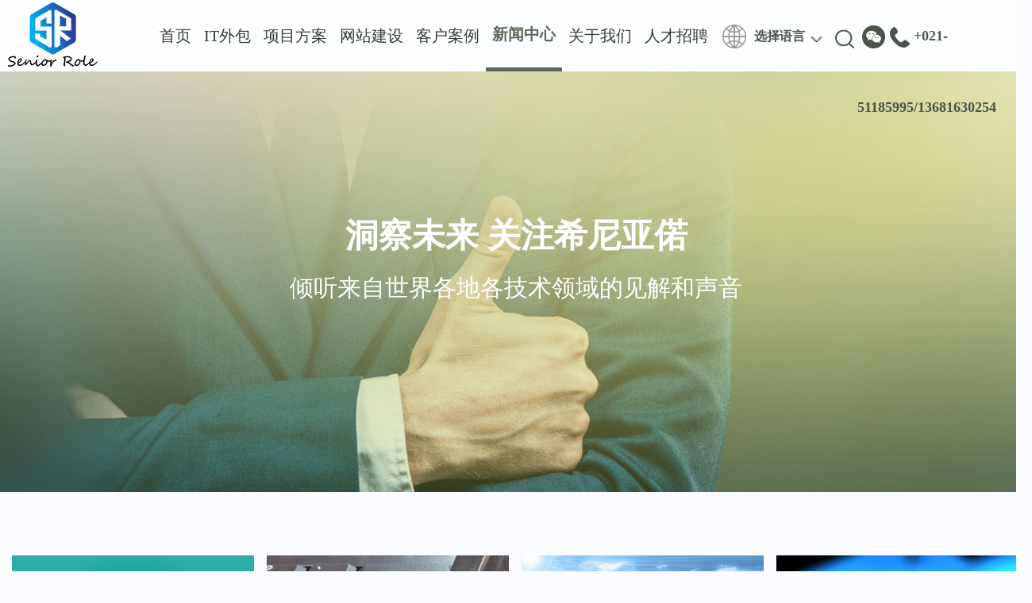

--- FILE ---
content_type: text/html
request_url: https://www.itsr.com/xwzx/index-76.html
body_size: 6806
content:
<!DOCTYPE HTML>
<html lang="en">
	<head>
		<script>(function() {var _53code = document.createElement("script");_53code.src = "https://tb.53kf.com/code/code/10508881/1";var s = document.getElementsByTagName("script")[0]; s.parentNode.insertBefore(_53code, s);})();</script>
		<meta charset="utf-8">
		<meta name="format-detection" content="telephone=no" />
		<meta name="viewport" content="width=device-width, initial-scale=1.0, maximum-scale=1.0, user-scalable=no">
		<meta http-equiv='X-UA-Compatible' content='IE=edge,chrome=1' />
		<meta name="renderer" content="webkit">
		<link rel="stylesheet" href="/Images/default/css/animate.css" />
		<link rel="stylesheet" href="/Images/default/css/base.css" />
		<link rel="stylesheet" href="/Images/default/css/jquery.fullPage.css" />
		<link rel="stylesheet" href="/Images/default/css/swiper.min.css" />
		<link rel="stylesheet" href="/Images/default/css/header.css" />

		<link rel="stylesheet" href="/Images/default/css/wap.css" />
		
		<script type="text/javascript" src="/Images/default/js/jquery-1.9.1.min.js"></script>
		<script type="text/javascript" src="/Images/default/js/wangyi-rem.js"></script>
		<script type="text/javascript" src="/Images/default/js/countUp.min.js"></script>
        <script type="text/javascript" src="/Images/default/js/jquery.fullPage.js"></script>
		<script type="text/javascript" src="/Images/default/js/anim.js"></script>
		<script type="text/javascript" src="/Images/default/js/wow.js"></script>
		<script type="text/javascript" src="/Images/default/js/swiper.min.js"></script>

		<script type="text/javascript" src="/Images/default/js/header.js"></script>
		<script type="text/javascript" src="/Images/default/js/index.js"></script>
		<script type="text/javascript" src="/Images/default/js/wbfw.js"></script>
		<title>新闻中心-IT运维资讯-【IT服务】网络安全新闻-上海希尼亚偌信息科技 </title>
		<meta name="keywords" content="IT外包，网络维护，IT运维，系统集成，一站式IT外包服务，网络布线" /> 
		<meta name="description" content="上海一站式IT外包服务，上海希尼亚偌信息科技有限公司专注IT领域多年，致力于IT外包、IT运维、it外包公司、IT服务、office365、IT弱电工程、网络工程、上海IT外包	、海外it外包、网络安全、IT service、it数据安全、企业无线覆盖、机房维护搭建、网站搭建、电脑维护、VPN搭建、IT设备采购、服务器采购、企业文件服务器、IT网络设备采购、上海IT维护、上海IT运维、it数据安全、Helpdesk、IT云桌面、IT虚拟化、硬件维保、IT英文工程师、英文IT外包等多项IT外包服务，服务网点遍及上海各区，数十年来已为数百家知名企业及上市企业提供过IT技术服务。欢迎您来电咨询，我们将竭诚为您服务..." /> 
	</head>
	 
	<body style="">
		<div class="path_a" style="display:none">当前位置：<a href="/" >首页</a>&nbsp;>&nbsp;<a href="/xwzx/index.html" >新闻中心</a>&nbsp;>&nbsp;</div>
		<div class="contain">
		<div id="header" class="header ">
			<!-- logo -->
			<div class="header_cont gizle sabit wow fadeInDown   animated  animated" data-wow-delay="0.1s">

				<div class="fl logo"><a href="/"><img src="/Images/default/images/long.png" border="0"> </a></div>
				<!-- </div> -->

				<div class="fr hideover-m ">
					<span class="cli_but"></span>
					<span class="cli_but"></span>
					<span class="cli_but"></span>
				</div>

				
				<div class="fr searcdh">
					<div class="searcdh-wx"><img src="/Images/default/images/wxb.png"></div>
					<div class="searcdh-dh"><img src="/Images/default/images/dh.png"> +021-51185995/13681630254</div>
					<div class="weixing-code hidebtn clearfix search ">
						<img src="/Images/default/images/code.jpg" />
					</div>
				</div>
				<div class="fr language_button">
					<img src="/Images/default/images/en.png" alt="">
					<ul class="ul_arrow">
						<li>
							<p><a href="javascript:;">选择语言</a></p>
							<img class="arrow" src="/Images/default/images/click_arrow.png" alt="">
							<div class="switch">
								<h5><a href="http://www.itsr.com/">中文</a></h5>
								<h5><a href="http://en.itsr.com/">English</a></h5>
							</div>
						</li>
					</ul>
					<div class="search_click search_click_show search" id="ssan" >
						<img src="/Images/default/images/ss_icon.png" alt="">
					</div>
					<div class="search_box hidebtn clearfix search " style="display: none;">
						<input id="txtsearch"  class="fl" type="text" placeholder="请输入关键词">
						<i class="fl click_but1 search-btn " ></i>
					</div>
				</div>
				
				<div class=" fr header_top_r" id="moveMenuBox">
					<div class="pcMenu " ></div>
					<ul class="nav_cont fr nav_cont_m " id="pcMenu">
						<li class="" ><a href="/" >首页</a></li>
						
						<li data-name="IT外包">
							<a href="/itwb/index.html">IT外包</a>
							<!--cite></cite>
							<ul>
								<li data-name="企业云"><a href="/itwb/qyy.html">企业云</a></li>
								<li data-name="0ffice 365"><a href="/itwb/off.html">0ffice 365</a></li>
							</ul-->
						</li>
						
						<li data-name="项目方案"><a href="/xmfa/index.html">项目方案</a></li>
						<li data-name="网站建设"><a href="/wzjs/index.html">网站建设</a></li>
						<li data-name="客户案例"><a href="/khal/index.html">客户案例</a></li>
						<li data-name="新闻中心"><a href="/xwzx/index.html">新闻中心</a></li>
						
						<li data-name="关于我们"><a href="/gywm/index.html" rel="nofollow">关于我们</a></li>
						<li data-name="人才招聘"><a href="/rczp/index.html" rel="nofollow">人才招聘</a></li>
						
					</ul>
				</div>
				

			</div>
		</div>
			
		<div class="right-fixed potif hide fr wow fadeInLeft   animated  animated" data-wow-delay="0.3s" id="hide" style="display: none;">
	<a rel="nofollow" href="https://tb.53kf.com/code/client/2f6aa6ecec28aa21497a62c10ba94adb7/2" target="_blank">
	<div class="rig-fix zxzx potir" style="cursor: pointer;">
		<i><img src="/Images/default/images/yjbj.png"> </i>
		<p>在线咨询</p>

	</div></a>
	<div class="rig-fix zxzx potir">
		<i><img src="/Images/default/images/lxdh.png"> </i>
		<p>电话咨询</p>
		<div class="zxzx-box potiasda potia hide">
			<div class="box-3">
				<h5>021-51185995</h5>

			</div>
		</div>
	</div>
	<a   >
		<div class="rig-fix down zxzx animate " id="firstSlide">
			<i><img src="/Images/default/images/fhdb.png"></i>
			<p>返回头部</p>
		</div>
	</a>
</div>

	<script type="text/javascript">
		window.onscroll = function() {
			var scrollTop = document.documentElement.scrollTop || document.body.scrollTop;
			if(scrollTop>150){
				//$('.icon-arrow').addClass('active');
				$('.right-fixed').show();
			}else{
				//$('.icon-arrow').removeClass('active');
				$('.right-fixed').hide();
			}
		}
		
		
	</script>

	<!-- WPA start -->
	
	<!-- WPA end -->
     <script type="text/javascript">
				$(function(){
					$(".search .search-btn").click(function(){
						if($("#txtsearch").val()==""){
							alert("请输入查询条件");
						}else{
							location.href="/Search.aspx?search="+escape($("#txtsearch").val());
						}						
					});
					//getCurrentDate(2);
		           $("#sstb").click(function(){
					if( $(".search_box").is(':hidden') ){
						$(".search_box").show();
					}
					else {
						$(".search_box").hide();

					}
	});		 
				});
    </script>
			<script>
var _hmt = _hmt || [];
(function() {
  var hm = document.createElement("script");
  hm.src = "https://hm.baidu.com/hm.js?280b7802a8333de80412d6220b8a0296";
  var s = document.getElementsByTagName("script")[0]; 
  s.parentNode.insertBefore(hm, s);
})();
</script>
        <link rel="stylesheet" href="/Images/default/css/xwzx.css" />
      
<!--banner-->
		<!--<div class="pageBanner">
			<a id="xwzx">
			<img src="Images/default/images/xwzx.jpg" />
				<div class="banenr_page">
					<h2 class="banenr_tit"> 洞察未来 关注希尼亚偌 </h2>
					<p class="banenr_ten">倾听来自世界各地各技术领域的见解和声音</p>
			     </div>
			</a>
		</div>-->
<div class="pageBanner wow fadeInDown animated  animated" data-wow-delay="0.1s">
			<!--<a id="xwzx">-->
			<script type="text/javascript" src="/Counter/advertising1.js"></script>
				<div class="banenr_page">
					<h2 class="banenr_tit"> 洞察未来 关注希尼亚偌</h2>
					<p class="banenr_ten">倾听来自世界各地各技术领域的见解和声音</p>
			     </div>
			
</div>
		<!--新闻中心-->
		<section class="press4 section " >
			<div class="new_list_li m_1560">
				<div class="inexd-ldxw" id="index4-1">
					
						<ul class=" ">
							 
								                                        <li class="swiper-slide new_list_ulls wow fadeInLeft animated  animated" data-wow-delay="0.4s"> <a href="/xwzx/2022-09/03/NewsView-341.html"><div class="new_list"><div class="new_lisimg bgCover" style="background-image: url(/UploadFiles/Document/202209/3094610211132.jpg)"></div><div class="new_listdd"><h3>it外包公司好处大于劣势（选择时...</h3><h5>    三年即将过去，人们已经逐渐习惯了疫情，在这样严峻的形势下，很多企业为了更好...</h5><div><span class="fl"><img src="/Images/default/images/rxtb.png">IT Senior Role</span><span class="fr"><img src="/Images/default/images/sjtb.png">2022/09/03</span></div></div></div></a></li>                                        
			
							<li class="swiper-slide new_list_ulls wow fadeInLeft animated  animated" data-wow-delay="0.4s">
							 <a href="/xwzx/2022-09/02/NewsView-340.html">
								<div class="new_list">
									<div class="new_lisimg bgCover" style="background-image: url(/UploadFiles/Document/202209/2161353987398.jpg)"></div>
									<div class="new_listdd">
										<h3>IT运维自动化：如何用工具推动IT...</h3>
										<h5>IT运维自动化顾名思义，就是指在运维的过程中，尽可能减低人工成本，通过应用脚本或者...</h5>
										<div>
											<span class="fl"><img src="/Images/default/images/rxtb.png">IT Senior Role</span>
											<span class="fr"><img src="/Images/default/images/sjtb.png">2022/09/02</span>
										</div>
									</div>
								</div>
								</a>
							</li>
							
								                                        <li class="swiper-slide new_list_ulls wow fadeInLeft animated  animated" data-wow-delay="0.4s"> <a href="/xwzx/2022-09/02/NewsView-339.html"><div class="new_list"><div class="new_lisimg bgCover" style="background-image: url(/UploadFiles/Document/202209/2111957908085.jpg)"></div><div class="new_listdd"><h3>企业数字化转型的基石：IT外包（...</h3><h5>时隔将近三年了，疫情仍在影响着全球人类，这种常态化的影响正在推进着企业数字化转型...</h5><div><span class="fl"><img src="/Images/default/images/rxtb.png">IT Senior Role</span><span class="fr"><img src="/Images/default/images/sjtb.png">2022/09/02</span></div></div></div></a></li>                                        
			
							<li class="swiper-slide new_list_ulls wow fadeInLeft animated  animated" data-wow-delay="0.4s">
							 <a href="/xwzx/2022-08/30/NewsView-338.html">
								<div class="new_list">
									<div class="new_lisimg bgCover" style="background-image: url(/UploadFiles/Document/202208/30092943397387.jpg)"></div>
									<div class="new_listdd">
										<h3>企业为什么需要做一个网站？（三...</h3>
										<h5>当今社会已经进入了互联网信息化时代，随着时代的发展和社会的变化，人们的思维方式也...</h5>
										<div>
											<span class="fl"><img src="/Images/default/images/rxtb.png">IT Senior Role</span>
											<span class="fr"><img src="/Images/default/images/sjtb.png">2022/08/30</span>
										</div>
									</div>
								</div>
								</a>
							</li>
							
								                                        <li class="swiper-slide new_list_ulls wow fadeInLeft animated  animated" data-wow-delay="0.4s"> <a href="/xwzx/2022-08/29/NewsView-337.html"><div class="new_list"><div class="new_lisimg bgCover" style="background-image: url(/UploadFiles/Document/202208/29095352472751.jpg)"></div><div class="new_listdd"><h3>企业机房搭建维护一般需要什么设...</h3><h5>机房搭建之初，设备的配置、方案的规划、成本预算等等，这些都是需要去详细了解的，从...</h5><div><span class="fl"><img src="/Images/default/images/rxtb.png">IT Senior Role</span><span class="fr"><img src="/Images/default/images/sjtb.png">2022/08/29</span></div></div></div></a></li>                                        
			
							<li class="swiper-slide new_list_ulls wow fadeInLeft animated  animated" data-wow-delay="0.4s">
							 <a href="/xwzx/2022-08/26/NewsView-336.html">
								<div class="new_list">
									<div class="new_lisimg bgCover" style="background-image: url(/UploadFiles/Document/202208/26093827472110.jpg)"></div>
									<div class="new_listdd">
										<h3>2022年常见的企业网络安全问题有...</h3>
										<h5>企业网络安全最常遇到的问题是什么?基于网络安全评估的统计数据可能是关于这一复杂主题...</h5>
										<div>
											<span class="fl"><img src="/Images/default/images/rxtb.png">IT Senior Role</span>
											<span class="fr"><img src="/Images/default/images/sjtb.png">2022/08/26</span>
										</div>
									</div>
								</div>
								</a>
							</li>
							
								                                        <li class="swiper-slide new_list_ulls wow fadeInLeft animated  animated" data-wow-delay="0.4s"> <a href="/xwzx/2022-08/25/NewsView-335.html"><div class="new_list"><div class="new_lisimg bgCover" style="background-image: url(/UploadFiles/Document/202208/25091908740676.jpg)"></div><div class="new_listdd"><h3>2022年如何保障企业网络安全？（...</h3><h5>    如今，现代代办公场所堆满了计算设备，从台式机到笔记本、平板电脑和智能手机，无...</h5><div><span class="fl"><img src="/Images/default/images/rxtb.png">IT Senior Role</span><span class="fr"><img src="/Images/default/images/sjtb.png">2022/08/25</span></div></div></div></a></li>                                        
			
							<li class="swiper-slide new_list_ulls wow fadeInLeft animated  animated" data-wow-delay="0.4s">
							 <a href="/xwzx/2022-08/24/NewsView-334.html">
								<div class="new_list">
									<div class="new_lisimg bgCover" style="background-image: url(/UploadFiles/Document/202208/24091425786701.jpg)"></div>
									<div class="new_listdd">
										<h3>公司有IT仍需要IT外包服务？（看...</h3>
										<h5>笔者已经经营IT外包服务公司多年，近日有个朋友找我聊天，看看是否有机会一起推进此事...</h5>
										<div>
											<span class="fl"><img src="/Images/default/images/rxtb.png">IT Senior Role</span>
											<span class="fr"><img src="/Images/default/images/sjtb.png">2022/08/24</span>
										</div>
									</div>
								</div>
								</a>
							</li>
							<div class="pageClass"><A><span>共 801 条</span></A> <a  href="/xwzx/index.html"><span>1..</span></a> <a class="prv"  href="/xwzx/index-75.html"><span>上一页</span></a> <a href="/xwzx/index-73.html"><span>73</span></a> <a href="/xwzx/index-74.html"><span>74</span></a> <a href="/xwzx/index-75.html"><span>75</span></a> <strong><span>76</span></strong> <a href="/xwzx/index-77.html"><span>77</span></a> <a href="/xwzx/index-78.html"><span>78</span></a> <a href="/xwzx/index-79.html"><span>79</span></a> <a class="next" href="/xwzx/index-77.html"><span>下一页</span></a> <a href="/xwzx/index-101.html"><span>101..</span></a></div>
						</ul>
				</div>
			</div>
		</section>
<div class="icon-arrow animate " >
		<img  width="30" src="/Images/default/images/icon-jt.png" alt="">
</div>
<style>
.icon-arrow.active {bottom: 10%;}
.icon-arrow {
    width: 50px;
    height: 50px;
    line-height: 50px;
    text-align: center;
    background-color: #FFFFFF;
    position: fixed; bottom: -8%; right: 40px; box-shadow: 0 0 20px rgb(0 0 0 / 20%);cursor: pointer;z-index: 99;}
</style>

<script type="text/javascript">
		

		
	var timer = null;
	$("#firstSlide").click(function(){
		cancelAnimationFrame(timer);
		//获取当前毫秒数
		var startTime = +new Date();
		//获取当前页面的滚动高度
		var b = document.body.scrollTop || document.documentElement.scrollTop;
		var d = 500;
		var c = b;
		timer = requestAnimationFrame(function func(){
			var t = d - Math.max(0,startTime - (+new Date()) + d);
			document.documentElement.scrollTop = document.body.scrollTop = t * (-c) / d + b;
			timer = requestAnimationFrame(func);
			if(t == d){
			  cancelAnimationFrame(timer);
			}
		});
	});
</script>
<!--footer-->

			<footer class="fotters fp-auto-height section">
				<div class="index-foot m_1560">
					<div class="index-lxwm">
						<div class="index-lxws">
							<h2>联系我们</h2>
							<h5>CONTACT US</h5>
							<h3>总部:上海市静安区南京西路580号仲益大厦12F</h3>
							<h3>技术中心:上海市静安区恒通路360号一天下大厦12C08</h3>
							<h3>业务咨询:<em>+021-51185995</em><em>   /13681630254</em></h3>
							<h3>EMAIL:SERVICE@ITSR.COM</h3>
						</div>
						<div class="index-zxly">
							<h2>在线提交需求</h2>
							<h5>SUBMIT DEMAND</h5>
							<div class="index-input">
								<ul>
									<li><input type="text"  id="txtmessage_1"/ placeholder="您的姓名:" /></li>
									<li ><input type="text" id="txtmessage_3"/ placeholder="您的邮箱:" /></li>
									<li ><input type="text" id="txtmessage_4"/ placeholder="您的电话:" /></li>
									<li ><textarea type="text" id="txtmessage_2"/ placeholder="您的需求描述："></textarea></li>
					                <li><input id="txtcode" class="input" value='' type="text" placeholder="验证码" /></li>
									<li><img id="imgValidateCode" border="0" src="/21IT/Login/ValidateCode.aspx" 
									style="cursor: hand" onclick="this.src='/21IT/Login/ValidateCode.aspx?'+Math.random()" title="点击更换验证码" /></li>
					                 <li><h3 onclick="Ok();">立即提交</h3></li>
								</ul>
							</div>
						</div>
					</div>
	<script src="/Js/jquery.check.js" type="text/javascript"></script>
	<script src="/Js/DatePicker/WdatePicker.js" type="text/javascript"></script>
	<script src="/21IT/Theme/js/jquery.upload.js" type="text/javascript"></script>
	<script type="text/javascript">
		function Ok()
		{
			if(!isNotNull("txtmessage_1","姓名不能为空！")) return false;
			//if(!isNotNull("txtmessage_2","留言内容不能为空！")) return false;
			//if(!isNotNull("txtcode","验证码不能为空！")) return false;
			$('#butOk').attr("disabled","disabled"); 
			$.ajax({
				url: "/Counter/NewMessageInfo.ashx",
				data:
				{
					handler: 1,
					code: $('#txtcode').val(),
					column_id: 21,
					article_id: 0,
					status: 1,
					message_1: getAttribute("txtmessage_1"),
					message_3: getAttribute("txtmessage_3"),
					message_4: getAttribute("txtmessage_4"),
					message_2: getAttribute("txtmessage_2"),
				},
				success: function(data) {
					if (data.status === "1")
					{
						alert("提交数据成功");window.location.reload();
					}
					else if(data.status === "-199"){
						alert("您没有登录，请登录后提交信息！");window.open('UserCenter/Login.aspx');
					}
					else
					{
						alert(data.message); 
						$('#imgValidateCode').click(); 
					}
					$('#butOk').removeAttr("disabled");
				}
			});
		}
		function MessageOne(messageColumnName,messageName,textId)
		{
			if ($("#"+textId).val()!="") { 
				$.ajax({
					url: "/Counter/NewMessageInfo.ashx",
					data:{
						handler: 2,
						message_name:messageName,
						message_value: $("#"+textId).val(),
						column_id: 21,
					},
					success: function(data) {
						if (data.status === "1")
						{
							alert(messageColumnName);$("#"+textId).val("").focus();  
						}
					}
				});
			}
		}
		function setOption(optioName,varName,index)
		{
			var e = document.getElementById(optioName); 
			for (var i=e.options.length-1; i>=0; i--) e.remove(i); 
			var a = eval(varName+ index); 
			if(a!=null) for (var i=0; i<a.length; i++) e.options.add(new Option(a[i], a[i])); 
		}
		$(function() {
			$(".single-upload").each(function() {
				$(this).InitUpload({
					filetype: ($(this).attr("data-column-type") === "5" ? "1" : "0"), 
					filesize: "2000",
					filetypes: ($(this).attr("data-column-type") === "5" ? "*.jpg;*.gif;*.png;*.bmp;*.rar;*.zip;*.doc;*.xls;*.swf;*.pdf;*.mp4" : "*.jpg;*.jpge;*.png;*.gif;*.bmp;"),
					handler: ($(this).attr("data-column-type") === "5" ? "6" : "1"),
					thumbnailmode: "Cut",
					thumbnailwidth: "38",
					thumbnailheight: "38" 
				});
			});
		});
	</script>

					
					<div class="index-rsc">
						<ul>
							<li><a href="http://www.itsr.com/itwaibao.html" target="_blank">IT外包</a></li>
							<li><a href="http://www.itsr.com/itfuwu.html" target="_blank">IT服务</a></li>
							<li><a href="http://www.itsr.com/ityunwei.html" target="_blank">IT运维</a></li>
							<li><a href="http://www.itsr.com/wlaq.html" target="_blank">网络安全</a></li>
							<li><a href="http://www.itsr.com/hwitwaibao.html" target="_blank">海外it外包</a></li>
							<li><a href="http://www.itsr.com/itwaibaogongsi.html" target="_blank">IT外包公司</a></li>
							<li><a href="http://www.itsr.com/itwaibaosh.html" target="_blank">上海IT外包</a></li>
							<li><a href="https://www.itsr.com/w/" target="_blank">IT外包资讯</a></li>
							<li><a href="https://blog.itsr.com/" target="_blank">IT外包博客站</a></li>
						</ul>
					</div>
					<div class="index-yqlj">
						<ul></ul>
						<h5 class="fl">Copyright @ 2015 希尼亚偌网络科技有限公司 All Rights Reserved <a href="https://beian.miit.gov.cn/" rel="nofollow">沪ICP备2021012466号-1</a></h5>
						<h5 class="fr"> 							
							<div class="wx-code hidebtn clearfix search ">
								<img src="/Images/default/images/code.jpg" />
							</div>
							关注希尼亚偌<img src="/Images/default/images/wxb.png"> 
						</h5>
					</div>
				</div>
			</footer>

		</div>
</div>

<script>(function() {var _53code = document.createElement("script");_53code.src = "https://tb.53kf.com/code/code/10508881/1";var s = document.getElementsByTagName("script")[0]; s.parentNode.insertBefore(_53code, s);})();</script>

	</body>
</html>

--- FILE ---
content_type: text/css
request_url: https://www.itsr.com/Images/default/css/base.css
body_size: 2877
content:
@charset "utf-8";

@font-face {
  font-family: mFont;
  src: url('../fonts/HelveticaNeueLTPro-ThEx.otf');
}
/*@font-face {
  font-family: eFont;
  src: url('../fonts/TT0628M_.TTF.otf');
}
@font-face {
  font-family: sFont;
  src: url('../fonts/Helvetica.ttf');
}
@font-face {
  font-family: slFont;
  src: url('../fonts/tt0351m.ttf');
}*/
body {
    font:  16px /1.8em 'Microsoft YaHei,Arial,Helvetica,sans-serif';
    color: #333333;
    background-color: #fafcff;   
    -webkit-text-size-adjust: none;
    height: 100vh;
	font-family: '微软雅黑';
	/*overflow:hidden;*/
	
}

.contain{
        width: 80%;
        margin:0 auto;
    }
/* 当显示宽度<1920px时 居中容器的宽度是浏览器的70%*/
@media screen and (max-width:1921px){
        .contain{
            width: 100%;
        }
    }
    /* 当显示宽度>1200px时 居中容器的宽度是浏览器的100%*/
    @media screen and (max-width:1920px){
        .contain{
            width:100%;
        }
    }



/*.overflow{overflow:hidden;}*/
body {scroll-behavior: smooth;min-width: 1300px;}
* {box-sizing: border-box;}
.m_1200{width: 1200px;margin: auto;}

/* 禁止换行 */
.no-wrap {min-width: 1200px;overflow: hidden;}
.capital-en {text-transform: uppercase;}


/* 主颜色 */
.main-colour {color: #f5f5f5;}

/* 背景颜色 */
.main-bg {background-color: #182140;}

.txt-color {color: #182140;}

.main-bgt {background-color: #FFFFFF;}
/*字体抗锯齿*/
body {margin-right: auto;margin-left: auto;-webkit-font-smoothing: antialiased;-moz-osx-font-smoothing: grayscale;}

/* float */
.fl {float: left;}
.fr {float: right;}
.clearfix {zoom: 1;}
.bold {font-weight: bold;}
/*禁止换行*/
.nowrap{white-space:nowrap ;}
/*  */
li {list-style: none;}
em,i {font-style: normal;}
input,img {vertical-align: middle;}
img {border: 0;max-width: 100%;max-height: 100%;}
button {cursor: pointer;}
a {color: inherit;text-decoration: none;}
a:link,a:visited {text-decoration: none;}
a:hover,a:active {color: inherit;text-decoration: none;}
a:focus,a:hover {text-decoration: none;color: inherit;}
p,ul,ol,dl,html,body,div,span,button {margin: 0;padding: 0;}
h4,h5,h1,h2,h3 { margin: 0;font-weight: normal;line-height: 100%;}

/* overflow */
.overhide {overflow: hidden;}
.textover {text-overflow: ellipsis;white-space: nowrap;overflow: hidden;}
.textover-2 {display: -webkit-box;-webkit-box-orient: vertical;-webkit-line-clamp: 2;overflow: hidden;}
.textover-3 {display: -webkit-box;-webkit-box-orient: vertical;-webkit-line-clamp: 3;overflow: hidden;}
.textover-4 { display: -webkit-box;-webkit-box-orient: vertical;-webkit-line-clamp: 4;overflow: hidden;}
.textover-5 {display: -webkit-box;-webkit-box-orient: vertical;-webkit-line-clamp: 5;overflow: hidden;}
.textover-6 {display: -webkit-box;-webkit-box-orient: vertical;-webkit-line-clamp: 6;overflow: hidden;}

/* 透明 */
.opacity0 {filter: alpha(opacity=0);opacity: 0;}
.opacity1 {filter: alpha(opacity=100);opacity: 1;}

/* 过渡 */
.transt { transition: all 0.3s;}

/* float */
.fleft { float:left!important }
.fright { float:right!important }
.fnone { float:none!important }
/* text-align */
.tleft { text-align:left }
.tright { text-align:right }
.tcenter { text-align:center }
/* display */
.dis { display:block }
.undis { display:none }
.disinline { display:inline }
.disinblock { display:inline-block }

/* BS */
.no-margin-rl {margin-right: 0;margin-left: 0;}

.no-padding-rl {
    padding-right: 0;
    padding-left: 0;
}

.flex-p {
    display: flex;
}

.ber-cont {
    height: calc(100vh - 1.04rem);
}

.se-p {
    padding: 0 1.24rem;
}

.fex {
    display: flex;
    align-items: center;
    justify-content: center;
}
.m_1560{width: 1560px;min-width: 1560px;margin:0 auto;}
.m_1760{width:1760px;min-width: 1760px;margin: 0 auto;}
.m_1720{width:1720px;min-width: 1720px;margin: 0 auto;}
/* banner */
.main-banner {
    width: 100%;
    height: auto;
}

.main-banner img {
    width: 100%;
    height: auto;
}

/* 分页 */
.pageClass {
    text-align: center;
    padding: 30px 0;
    clear: both;
}

.pageClass a {}

.pageClass a span {
    padding: 4px 10px;
    border: 1px solid #999999;
    box-sizing: border-box;
    text-align: center;
    font-size: 16px;
    margin: 0 8px;
    color: #777;
    border-radius: 3px;
}

.pageClass strong span {
    color: #FFFFFF;
    padding: 3px 10px;
    text-align: center;
    background-color: #b2c8aa;
    border: 1px solid #b2c8aa;
    font-size: 16px;
    border-radius: 3px;
}

.clearfix:after,
.clearfix:before {
    content: "";
    display: table;
}

.clearfix:after {
    clear: both;
}

.clearfix {
    *zoom: 1;
}

.container {padding-right: 0;padding-left: 0;}
.bg,.bgCover{background-size: cover;background-position: center;background-repeat: no-repeat;}

body::-webkit-scrollbar {width: 10px;height: 1px;}
body::-webkit-scrollbar-thumb {border-radius: 10px;-webkit-box-shadow: inset 0 0 5px rgba(0,0,0,0.2); background:#004098;}
body::-webkit-scrollbar-track {-webkit-box-shadow: inset 0 0 5px rgba(0,0,0,0.2);border-radius: 10px;background: #EDEDED;}
@media only screen and ( max-width: 1680px ) {
	.m_1560{width: 1466px;min-width: 1466px;margin:0 auto;}
	.m_1720{width:1506px;min-width: 1506px;margin: 0 auto;}
	.m_1760{width:1542px;min-width: 1542px;margin: 0 auto;}
}

@media only screen and ( max-width: 1440px ) {
	.m_1560{width: 1370px;min-width: 1370px;margin:0 auto;}
	.m_1720{width:1290px;min-width: 1290px;margin: 0 auto;}
	.m_1760{width:1320px;min-width: 1320px;margin: 0 auto;}
}
@media only screen and ( max-width: 1366px ) {
	.m_1560{width: 1270px;min-width: 1270px;margin:0 auto;}
	.m_1720{width:1224px;min-width: 1224px;margin: 0 auto;}
	.m_1760{width:1252px;min-width: 1252px;margin: 0 auto;}
}
/*1249可以适用 萍果mac pro*/
@media (max-width: 1249.98px) , ( (min-resolution: 192dpi), (-webkit-min-device-pixel-ratio: 2), (min--moz-device-pixel-ratio: 2), (-o-min-device-pixel-ratio: 2/1), (min-device-pixel-ratio: 2), (min-resolution: 2dppx) ){
	body {
	    margin-right: 0;
	    font-size: .26rem;
	    transition: all 300ms linear;
		width: 7.5rem;
	    
		text-align: justify;
		overflow:scroll;
		/*font-family: 微软雅黑,黑体,'Microsoft YaHei,SimHei,Arial,Helvetica,sans-serif';*/
	}
	body {scroll-behavior: smooth;min-width: 7.5rem;}
	body {font: 0.26rem /1.5 'eFont','黑体','微软雅黑',Microsoft YaHei,Arial,Verdana,\5b8b\4f53;}
	  
	.m_1200{width:7.5rem;min-width: 7.5rem;margin: 0 auto;}
	.m_1683{width:7.5rem;min-width: 7.5rem;margin: 0 auto;}
	.m_1670{width:7.5rem!important;min-width: 7.5rem!important;margin: 0 auto;}
	.m_1560{width:7.5rem ;min-width:7.5rem;margin:0 auto;}
	.m_1760{width:7.5rem;min-width:7.5rem;margin: 0 auto;}
	.m_1720{width:7.5rem;min-width:7.5rem;margin: 0 auto;}
	.pageClass {  padding: 0.3rem 0;}
	.pageClass a {cursor: pointer;height: 0.8rem;display: inline-block;	}
	.pageClass a span { padding: 0.1rem 0.2rem;font-size: 0.26rem;margin: 0.2rem 0.1rem;border-radius: 0.1rem;	}
	.pageClass strong span {padding: 0.1rem 0.2rem;font-size: 0.26rem;border-radius: 0.1rem;}
	.container {width: 7.5rem;margin: auto;padding-left: 0;padding-right: 0;}
	.contain{width: 7.5rem;}
}


--- FILE ---
content_type: text/css
request_url: https://www.itsr.com/Images/default/css/header.css
body_size: 4474
content:
 body{overflow-x: hidden;}
	/* 头部*/
	
	.header{transition: all 0.3s linear 0ms;z-index:999; cursor: pointer;width: 100%;position: relative;}
	.login{height: 90px;}
	.header .header_cont{top:0;left:0;right:0;z-index:997;line-height: 90px;height:90px;transition: top .5s;background:hsl(0deg 0% 100% / 78%)!important;background-color: #fff;}
	.header .header_cont .logo{width:14.3%;text-align: center;line-height:90px; height: 90px;}
	.header .header_cont .logo img{vertical-align: middle;padding-bottom: 6px;}
	
	
	/*.header .header_cont .language_button{display: flex;align-items: center;justify-content: center;float: left;padding-left: 3%; width: 12.4%;height: 126px;}*/
	
	.header .header_cont .language_button{align-items: center;justify-content: center;padding-left: 40px; width: 260px;height: 90px; position: relative;}
	.header .header_cont .language_button .ul_arrow{position: absolute;top: 1%;left: 39%;}
	.header .header_cont .language_button>img{width:30px;    /*padding-top: 27%;*/}
	.header .header_cont .header_top_r{position: relative;text-align: right;width:calc(85% - 660px);height: 100%;}
	/*.header .header_cont .nav .nav_cont{display: flex;justify-content: flex-end;}*/
	.header .nav_cont>li:hover>.ul_list_a{opacity: 1;visibility:visible;-webkit-transform:translate3d(0px, 0px, 0px);transform:translate3d(0px, 0px, 0px);}


	.header .header_cont .header_top_r .nav_cont>li{float: left;position: relative; text-align: center;padding: 0 11px;font-size: 20px;height: 90px;line-height:90px; font-family: 微软雅黑;color: #363d36;display: flex;align-items: center;justify-content: center;}
	.header .header_cont .header_top_r .nav_cont>li>a{height: 90px;line-height:90px;  display: block;}
	.header .header_cont .header_top_r .nav_cont>li.on{height: 90px; color: #5c695b!important;font-weight: bold; border-bottom: 5px solid #5c695b;top:-3%;}
	.header .header_cont .header_top_r .nav_cont>li:hover{height: 90px; color:#5c695b!important;font-weight:bold; border-bottom: 5px solid #5c695b;top: -3%;}

	.header .header_cont .header_top_r .nav_cont>li>ul{display: none;top: 90px;position: absolute; left: 0;right: 0; transition: all 0.5s; z-index: 1;}
	.header .header_cont .header_top_r .nav_cont>li:hover>ul{display: block; }
	.header .header_cont .header_top_r .nav_cont>li>ul>li{background: rgba(0 0 0 / 20%); font-size: 16px; white-space: nowrap; text-align: center; height: 60px; line-height: 60px; width: 100%; color: #fff;}
	.header .header_cont .header_top_r .nav_cont>li>ul>li>a{height: 60px; line-height: 60px; width: 100%;display: block; }
	.header .header_cont .header_top_r .nav_cont>li>ul>li:hover{background:rgba(0 0 0 / 50%); height: 60px; line-height: 60px; width: 100%; color: #fff;}
	.header .header_cont .header_top_r .nav_cont>li>cite{display: none;}
	
	/*.switch{position: absolute;bottom: -36px;z-index: 99;background-color: #fff;/*box-shadow: 0 1px 6px 0px rgba(0, 0, 0, 0.4);visibility: hidden;-webkit-transform: translate3d(0px, 6px, 0px);transform: translate3d(0px, 6px, 0px);-webkit-transition: all 0.5s ease;transition: all 0.5s ease;opacity: 0;;*/}
	.header .header_cont .language_button .ul_arrow .switch:hover{display: block;}
	.header .header_cont .language_button .ul_arrow .switch p{padding: 0 6px;}
	.header .header_cont .language_button .ul_arrow .switch{height: 60px;}
	.header .header_cont .language_button .ul_arrow .switch{height: 80px;width: 90px; background-color: #fff; position: fixed;margin-top:-2%;display: none;}
	.header .header_cont .language_button .ul_arrow .switch h5{height: 40px;font-size: 13px; padding-top:13px;text-align: center;}
	.header .header_cont .language_button .ul_arrow .switch p:hover{background-color:rgba(218, 218, 218, 0.42);}*/
	.header .header_cont .language_button .ul_arrow{padding: 0 6px;white-space: nowrap;}
	.header .header_cont .language_button .ul_arrow:hover .switch{display: block;}
	.header .header_cont .language_button .ul_arrow li{height: 85px;align-items: center;justify-content: center;font-size: 13px;}
	.header .header_cont .language_button .ul_arrow li p a{font-size: 16px;font-family: 微软雅黑;font-weight: bold;color: #4c554c;}
	.header .header_cont .language_button .ul_arrow li p{padding: 0 5px;}
	.header .header_cont .language_button .ul_arrow .arrow{margin-left: 4px;transition: all 0.3s;width:13px;top: 45px; position: absolute;left: 99%;}
	.header .header_cont .searcdh{float: right;  width:400px; height: 90px;}
	.header .header_cont .searcdh-wx{float: left;margin-left: 10px;margin-right: 10px;}
	.header .header_cont .searcdh-wx{/*padding-top: 19%;*/}
	.header .header_cont .searcdh-dh{font-size: 18px; font-weight: bold;color: #4c554c;}
	
	.header .header_cont .searcdh .weixing-code{display: none;position: fixed; top: 90px;}
	.header .header_cont .searcdh .weixing-code img{width: 180px;}
	.header .header_cont .searcdh:hover .weixing-code{display: block;}
	
	.header .header_cont .search_click{/*position: relative;*/padding-left:30px;cursor: pointer;left: 13%;}
	.header .header_cont .search_click .search_box{position: absolute;right: 0;bottom: -60px;background-color: rgba(255, 255, 255, 0.5);width: 300px;height: 50px;display: none;z-index: 999;}
	/*.header .header_cont .search_click:hover .search_box{display: block !important;}*/
	.header .header_cont .search_click_show{display: block !important;}
	.header .header_cont .search_click img{vertical-align: middle;position: absolute;top: 41%;left: 84%;}
	.header .header_cont .search_box input{width:240px;height:40px;background-color:#ffffff;margin:5px 0px 5px 5px;padding-left:10px;float:left;width: 250px;}
	.header .header_cont .search_box input:focus{border: 0;outline: 0;}
	.header .header_cont .click_but1{width:40px;height:40px;display:inline-block;margin-top:5px;background:#1d71b7 url(../images/ss_icon.png) center no-repeat;cursor:pointer;}
	.gizle{ top: -120px;}
	.sabit {top: 0;z-index: 9999;}
	 /*脚部*/
	 .fotters{height: 700px; background-color: #daf0d9;padding:75px 0 40px 0;position: relative;}
	 .fotters::before{content: '';position:absolute;width:99%;border:1px solid #c0d4bf;top:86%;left:0%;}
	 .fotters .index-foot .index-lxwm {width: 100%;float: left;height: 360px;}
	 .fotters .index-foot .index-lxwm .index-lxws{width: 40%;float: left;position: relative;}
	 .fotters .index-foot .index-lxwm .index-lxws h2{font-size: 30px; color: #4c554c;font-weight: bold;padding-bottom: 12px;}
	 .fotters .index-foot .index-lxwm .index-lxws h5{font-size: 36px;color: #879687;margin-bottom: 75px;}
	 .fotters .index-foot .index-lxwm .index-lxws h3{font-size: 16px;color: #666f66;padding-bottom: 25px;} 
	 .fotters .index-foot .index-lxwm .index-lxws h3 em{font-size: 24px;color: #454a45;} 
	 .fotters .index-foot .index-lxwm .index-lxws::before{content: '';position:absolute;width:84%;border:1px solid #909f8f;top:36%;left:0%;}
	 .fotters .index-foot .index-lxwm .index-lxws::after{content: '';position:absolute;width:57px;border:4px solid #4c554c;top:35%;left:0%;}
	 .fotters .index-foot .index-lxwm  .index-zxly{width: 60%;float: left;position: relative;}
	 .fotters .index-foot .index-lxwm .index-zxly h2{font-size: 30px; color: #4c554c;font-weight: bold;padding-bottom: 12px;}
	 .fotters .index-foot .index-lxwm .index-zxly h5{font-size: 36px;color: #879687;margin-bottom: 75px;}
	 .fotters .index-foot .index-lxwm .index-zxly::before{content: '';position:absolute;width:45%;border:1px solid #909f8f;top:34%;left:0%;}
	 .fotters .index-foot .index-lxwm .index-zxly::after{content: '';position:absolute;width:57px;border:4px solid #4c554c;top:33%;left:0%;}
	 .fotters .index-foot .index-lxwm .index-zxly .index-input{width:100%;float: left;}
	 .fotters .index-foot .index-lxwm .index-zxly .index-input li{width: 32%;float: left;margin-right: 18px;margin-bottom: 20px;}
	 .fotters .index-foot .index-lxwm .index-zxly .index-input li:nth-of-type(3n){margin-right:0;}
	 .fotters .index-foot .index-lxwm .index-zxly .index-input li input{height: 48px;width: 306px;background-color:#daf0d9;border: 1px solid #909f8f;
	 border-radius: 5px;padding-left: 15px;font-size: 15px;    font-family: 微软雅黑;}
	 .fotters .index-foot .index-lxwm .index-zxly .index-input li:nth-of-type(5) input{height: 48px;width:237px;background-color:#daf0d9;border: 1px solid #909f8f;border-radius: 5px;padding-left: 15px;font-size: 15px;margin-top: 40px;}
	 .fotters .index-foot .index-lxwm .index-zxly .index-input li:nth-of-type(7){width: 5%;}
	 .fotters .index-foot .index-lxwm .index-zxly .index-input li textarea{height:90px;width:580px;background-color:#daf0d9;
	 border:1px solid #909f8f; border-radius: 5px;padding-left: 15px;font-size: 15px;padding-top: 10px;    font-family: 微软雅黑;}
	 .fotters .index-foot .index-lxwm .index-zxly .index-input li:nth-of-type(4){width:62%;}
	 .fotters .index-foot .index-lxwm .index-zxly .index-input li:nth-of-type(5){width: 14%;}
	 .fotters .index-foot .index-lxwm .index-zxly .index-input li img {width: 87px;height: 41px; margin-top: 43px;}
	 .fotters .index-foot .index-lxwm .index-zxly .index-input li:nth-of-type(6){width: 11%;}
	 .fotters .index-foot .index-lxwm .index-zxly .index-input li h3{height: 48px;margin-top: 40px; background-color:#8aa189;width:104px;padding:14px;font-size: 18px;color: #fff;font-weight:bold;border-radius: 5px;text-align: center;}
     .fotters .index-foot .index-rsc{width:60%;float:right;}
	 .fotters .index-foot .index-rsc ul{height:100px;}
     .fotters .index-foot .index-rsc li{margin-right: 15px; float: left;font-size: 15px;color: #7d877c;height: 30px;}   
	 .fotters .index-foot .index-yqlj{width: 100%;float: left;}
	 .fotters .index-foot .index-yqlj ul{height:130px;}
     .fotters .index-foot .index-yqlj li{margin-right: 15px; float: left;font-size: 15px;color: #7d877c;height: 30px;}
	 /*.fotters .index-foot .index-yqlj li:nth-of-type(1){padding: 0 0;}*/
	 .fotters .index-foot .index-yqlj h5{font-size: 15px;color: #7d877c;}
	 .fotters .index-foot .index-yqlj h5.fr>img{margin-left: 20px;}
	 
	 .fotters .index-foot .index-yqlj h5.fr>.wx-code{position: fixed;bottom: 85px; display: none;}
	 .fotters .index-foot .index-yqlj h5.fr>.wx-code>img{width: 180px;}	 
	 .fotters .index-foot .index-yqlj h5.fr:hover>.wx-code{display: block;}
      /*首页banner*/
	 .banners{position: relative;width: 100%;height:100%;overflow: hidden;}
	 .banners .swiper-container{width: 100%;height:100%;float: left;}
	 .banners .swiper-slide{background-position: center;background-size: cover;background-repeat: no-repeat;height:100%; width: 100%; }
	 
	 .banners .banenr_tit{font-size:14px; padding-bottom: 11px;font-weight: bold; width:180px ;height: 44px;color: #fff;line-height: 44px;text-align:
	 center;background-color: #FF8726FF;}
	.banners .swiper-button-prev{left:0;display: ;background-image:url(../images/banner/yjt.png) ;}
	.banners .swiperTit .swiper-button-prev,.banners .swiperTit .swiper-button-prev{position: absolute; top: 40%; z-index: 3; display: inline-block;
	 cursor: pointer;}
	.banners .swiper-button-prev{right: 0;display:block;background-image: url(../images/banner/yjt.png);}
	.banners .swiper-button-next{display: ;margin-right:1px;}
	.banners .swiperTit .swiper-button-prev,.banners .swiperTit .swiper-button-next{position: absolute; top: 40%;z-index: 3;display: inline-block;
	cursor: pointer;}
	.banners .swiper-button-prev,.banners .swiper-container-rtl .swiper-button-next{background-image: url(../images/banner/zjt.png) !important;
	left: 0!important; 
	height: 80px!important;background-color:hsl(203deg 34% 31% / 78%);width: 55px !important;}
	.banners .swiper-button-next,.banners .swiper-container-rtl .swiper-button-prev{background-image: url(../images/banner/yjt.png) !important;
	right: 0!important;
	 height: 80px!important;background-color:rgb(53 86 107 / 64%);width: 55px !important;}
	.banners .banners-sb{position: absolute; top: 90%;display: block;   /*bottom:2%;*/z-index: 999;left: 50%;}
	/*新闻中心banner*/
	.pageBanner{position: relative;height: 840px;background-position: center;background-size: cover;background-repeat: no-repeat; }
	.banenr_page{display:inline-block;color:#ffffff;position:absolute;top:40%;left:50%;transform:translate(-50%,-50%);text-align:center;
	min-width:224px;transform: translateX(-640px);
transform: translateX(-50%);
-ms-transform: translateX(-50%);
-moz-transform: translateX(-50%);
-webkit-transform: translateX(-50%);
-o-transform: translateX(-50%);}
	.banenr_tit{font-size:42px;padding-bottom:21px;font-weight: bold;color: #ffffff;}
	.banenr_pagess h3{    font-size: 42px; padding-bottom: 11px; }
	.banenr_ten{ line-height:47px;width:740px;   font-size:30px; text-transform: uppercase;padding: 0% 0 2%; }
	/*企业云banner*/
	.banenr_pasy{display:inline-block;color:#ffffff;position:absolute;top:40%;left:20%;min-width:224px;    transform: translateX(-640px);
    transform: translateX(-50%);
    -ms-transform: translateX(-50%);
    -moz-transform: translateX(-50%);
    -webkit-transform: translateX(-5%);
    -o-transform: translateX(-50%);}
	/*Office 365*/
	/*关于我们*/
	.pageBanner-gywm,.pageBanner-off{position: relative;height: 720px;background-position: right;background-size: cover;background-repeat: no-repeat;z-index: 99;}
	
	.banenr_gywm{display:inline-block;color:#ffffff;position:absolute;top:85%;left: 59%;transform: translate(-50%,-50%); text-align: center;
	 width: 100%;background: url(../images/banner/gywmsz.jpg)no-repeat;height: 203px;transform: translateX(-640px); transform: translateX(-50%);-ms-transform: translateX(-50%);-moz-transform: translateX(-50%);-webkit-transform: translateX(-50%);-o-transform: translateX(-50%);}
	.banenr_gywm li{width:29.3%;float: left;padding-top: 1%;} 
	.banenr_gywm li h2{font-size: 80px;font-family: fantasy;height: 120px;padding-top: 30px;}
	.banenr_gywm li h3{font-size: 16px;color: #fff;line-height: 18px;}
	.search_box {/*padding-top: 7%;*/position: fixed;left:61%;}

	
    /*详情页*/
    .inx_section{margin-bottom: 20px;}
    .nav_content{padding-top: 60px;overflow: hidden;background-color: #fff;padding: 35px;padding-bottom: 50px;min-height: 500px;width: 100%;}
    .nav_content h2{text-align: center;padding: 26px;line-height: 40px;font-weight: bold;font-size: 24px;}
.seotitle{text-align: center;padding: 26px;line-height: 40px;font-weight: bold;font-size: 24px;}
    .nav_content h3{color: #a5a5a5;text-align: center;padding-bottom: 20px;font-size: 14px;}
    .nav_content_li{min-height: 600px;}
    .nav_content_li img{ margin: 0 auto;display: block;}
    .nav_content_li p{font-family: 微软雅黑;text-align: justify;font-size: 16px;text-indent:40px;padding-bottom: 10px;}
    .nav_content_span{display: flex;justify-content: space-between;}
    .textover_spa{color: #75787b;padding-top: 30px;font-size: 16px;}
    .textover_sp{color: #75787b;padding-top: 30px;font-size: 16px;}
	
	/*返回上一级*/
	.right-fixed{top: 43%;right: 10px;z-index: 99;width: 58px;}
	.potif{position: fixed;right: 0%;top: 30%;z-index: 999;width:98px;}
	.hide{display: none;}
	.right-fixed .rig-fix{display: block;margin-bottom: 6px;padding: 6px 0px;width: 100%;background-color: #9b9b9b;box-sizing: border-box;
	cursor: pointer; height: 70px;}
	.right-fixed .rig-fix p{line-height: 1.2;text-align: center;color: #fff;}
	.right-fixed .zxzx{cursor: default;}
	.right-fixed .rig-fix > i{display: block;width: 100%;height: 30px;background: url(img/right-fixed-ic.png) 0 0 no-repeat;}
	.right-fixed .zxzx > i{background-position: 3px -60px;text-align: center;}
	/* .right-fixed .rgfw > i{background: url(img/right-fixed-ic2.png) center no-repeat;}*/
	.right-fixed .rig-fix > p{line-height: 1.2;text-align:center;color: #f2f2f2;font-size: 15px;margin-top: 3px;}
	.right-fixed .zxzx-box{top:30%;right: 85px;padding: 0;position: fixed;width: 280px;background-color: #fff;/* border: 1px solid #eee;*/
	box-sizing: border-box;box-shadow: 0 0 30px -2px rgba(0,0,0,.2);display: none;}
	.right-fixed .zxzx-box:hover{display: block;}
	.right-fixed .zxzx-box .box-1{padding: 20px 50px 10px 50px;border-left: 3px solid #2d84da;border-bottom: 1px solid #e1ebf5;}
	.right-fixed .zxzx-box .box-2{padding: 10px 50px 20px 50px;border-left: 3px solid #edc12a;}
	.right-fixed .zxzx-box .box-3{padding: 20px 50px 20px 50px;border-left: 3px solid #edc12a;}
	.right-fixed .zxzx-box .box-3 h5{padding-left: 30px;font-weight: bold; font-size: 17px; color: #2d84da;    line-height: 21px;}
	.right-fixed .zxzx:hover .zxzx-box{display: block;}
	.right-fixed .potiasda{top:39%;}
	.right-fixed .rig-fix i img{padding-left: 4px;}
	.hwscs{height: 70px;padding-top: 13px!important;}  
	.right-fixed .zxzx-box h3{font-weight: normal;line-height: 32px;font-size: 16px;}
	.right-fixed .zxzx-box a:hover h3{color: #2e8ae5;}
	.right-fixed .zxzx-box a:hover h3 i{margin-right: 5px;}
	.right-fixed .zxzx-box p{font-weight: bold;font-size: 18px;color: #2d84da;}
	.right-fixed .updown{width: 100%;height:72px;cursor: pointer;background-color: #2e8ae5;}
	.right-fixed .down{padding: 6px 10px;background-color:#9b9b9b;}
	

@media only screen and ( max-width: 1680px ) {
	.header .header_cont .logo {width: 13.3%;}
	.header .header_cont .language_button{padding-left: 30px; width: 230px;}
	.header .header_cont .header_top_r{width:calc(95% - 660px);}
	.header .header_cont .searcdh{width:280px;}
	.banenr_gywm{ top:82%;}
	.pageBanner-gywm,.pageBanner-off{height: 620px;}
	
	.fotters .index-foot .index-lxwm .index-zxly .index-input li{width: 30%;}
	.fotters .index-foot .index-lxwm .index-zxly .index-input li input{width: 270px;}
	.fotters .index-foot .index-lxwm .index-zxly .index-input li:nth-of-type(5) input{width:237px;}
	.fotters .index-foot .index-lxwm .index-zxly .index-input li:nth-of-type(7){width: 5%;}
	.fotters .index-foot .index-lxwm .index-zxly .index-input li textarea{width:515px;}
	.fotters .index-foot .index-lxwm .index-zxly .index-input li:nth-of-type(4){width:58%;}
	.fotters .index-foot .index-lxwm .index-zxly .index-input li:nth-of-type(5){width: 11%;}
	.fotters .index-foot .index-lxwm .index-zxly .index-input li:nth-of-type(5) input{width: 207px;}
	.fotters .index-foot .index-lxwm .index-zxly .index-input li img {width: 87px;}
	.fotters .index-foot .index-lxwm .index-zxly .index-input li:nth-of-type(6){width: 11%;}
	.fotters .index-foot .index-lxwm .index-zxly .index-input li h3{width:104px;}
	
}
@media only screen and (max-width: 1600px){
	.header .header_cont .logo {width: 12.3%;}
	.header .header_cont .language_button{padding-left: 30px; width: 230px;}
	.header .header_cont .header_top_r{width:calc(95% - 660px);}
	.header .header_cont .searcdh{width:280px;}
	.header .header_cont .header_top_r .nav_cont>li {padding: 0 7px;}
	
	.fotters .index-foot .index-lxwm .index-zxly .index-input li{width: 30%;}
	.fotters .index-foot .index-lxwm .index-zxly .index-input li input{width: 270px;}
	.fotters .index-foot .index-lxwm .index-zxly .index-input li:nth-of-type(5) input{width:237px;}
	.fotters .index-foot .index-lxwm .index-zxly .index-input li:nth-of-type(7){width: 5%;}
	.fotters .index-foot .index-lxwm .index-zxly .index-input li textarea{width:515px;}
	.fotters .index-foot .index-lxwm .index-zxly .index-input li:nth-of-type(4){width:58%;}
	.fotters .index-foot .index-lxwm .index-zxly .index-input li:nth-of-type(5){width: 11%;}
	.fotters .index-foot .index-lxwm .index-zxly .index-input li:nth-of-type(5) input{width: 207px;}
	.fotters .index-foot .index-lxwm .index-zxly .index-input li img {width: 87px;}
	.fotters .index-foot .index-lxwm .index-zxly .index-input li:nth-of-type(6){width: 11%;}
	.fotters .index-foot .index-lxwm .index-zxly .index-input li h3{width:104px;}
}
@media only screen and (max-width: 1440px){
	.pageBanner{height: 660px;}
	.pageBanner-gywm ,.pageBanner-off{height: 520px;}
	
	.header .header_cont .logo {width: 11.3%;}
	.header .header_cont .language_button{padding-left: 20px; width: 230px;}
	.header .header_cont .header_top_r{width:calc(100% - 660px);}
	.header .header_cont .header_top_r .nav_cont>li {padding: 0 6px;}
	.header .header_cont .searcdh{width:260px;}
	
	.fotters .index-foot .index-lxwm .index-zxly .index-input li{width: 30%;}
	.fotters .index-foot .index-lxwm .index-zxly .index-input li input{width: 250px;}
	.fotters .index-foot .index-lxwm .index-zxly .index-input li:nth-of-type(5) input{width:237px;}
	.fotters .index-foot .index-lxwm .index-zxly .index-input li:nth-of-type(7){width: 5%;}
	.fotters .index-foot .index-lxwm .index-zxly .index-input li textarea{width:470px;}
	.fotters .index-foot .index-lxwm .index-zxly .index-input li:nth-of-type(4){width:57%;}
	.fotters .index-foot .index-lxwm .index-zxly .index-input li:nth-of-type(5){width: 10%;}
	.fotters .index-foot .index-lxwm .index-zxly .index-input li:nth-of-type(5) input{width: 188px;}
	.fotters .index-foot .index-lxwm .index-zxly .index-input li img {width: 87px;}
	.fotters .index-foot .index-lxwm .index-zxly .index-input li:nth-of-type(6){width: 11%;}
	.fotters .index-foot .index-lxwm .index-zxly .index-input li h3{width:104px;}
}

@media only screen and ( max-width: 1366px ) {
	.header .header_cont .logo {width: 10.3%;}

	.header .header_cont .header_top_r{width:720px;}
	.header .header_cont .header_top_r .nav_cont>li {padding: 0px 8px;}
	
	.header .header_cont .searcdh{width:220px;}
	.header .header_cont .searcdh-wx{margin-left: 6px; margin-right: 6px;}
	
	.header .header_cont .language_button{padding-left: 10px; width: 180px;}
	.header .header_cont .language_button .ul_arrow{left: 25%;}
	
	.banenr_page{top: 35%;}
	.pageBanner {height: 530px;}	
	.pageBanner-gywm ,.pageBanner-off{height: 420px;}
	.banenr_gywm{height: 155px;}
	.banenr_gywm li h2 { font-size: 75px;}
	
	.fotters::before{ top:85%;}
	.fotters .index-foot .index-lxwm .index-zxly .index-input li{ width: 30%;}
	.fotters .index-foot .index-lxwm .index-zxly .index-input li input{width:240px;}
	.fotters .index-foot .index-lxwm .index-zxly .index-input li:nth-of-type(4){width: 55%;}
	.fotters .index-foot .index-lxwm .index-zxly .index-input li textarea {width:420px;}
	.fotters .index-foot .index-lxwm .index-zxly .index-input li:nth-of-type(5){width: 15%;}
	.fotters .index-foot .index-lxwm .index-zxly .index-input li:nth-of-type(5) input{width:200px;}
	.fotters .index-foot .index-lxwm .index-zxly .index-input li img {margin-left: -24px;}
	
}

@media (max-width: 1249.98px) , ( (min-resolution: 192dpi), (-webkit-min-device-pixel-ratio: 2), (min--moz-device-pixel-ratio: 2), (-o-min-device-pixel-ratio: 2/1), (min-device-pixel-ratio: 2), (min-resolution: 2dppx) ){
	body{overflow-x: hidden;}
	.header {z-index: 1999;position: relative;}
	.pageBanner{height: 4rem;}
	.pageBanner img{height:4rem;}
	.banenr_page{min-width: 3rem;top: 35%;}
	.banenr_tit{font-size: 0.4rem;}
	.banenr_ten{width:5rem;font-size: 0.3rem;line-height: 0.35rem;}
	.banenr_pasy{    top: 26%;}	
		
	.pageBanner-gywm{height: 4rem;}	
	.banenr_gywm{display: none;}

	.pageBanner-off{height: 4rem;}
	
	.right-fixed{width: 1rem;}
	.potif{width: 1rem;}
	.right-fixed .rig-fix{margin-bottom: 0.1rem;padding: 0.1rem 0;width: 100%; height: 1rem;}
	.right-fixed .rig-fix > i{height: 0.45rem;}
	.right-fixed .rig-fix > p{font-size: 0.18rem;margin-top: 0;line-height: 0.2rem;padding-top: 0.1rem;}
	.right-fixed .zxzx-box{right: 1rem;width: 3rem;box-shadow: 0 0 0.3rem -2px rgba(0,0,0,.2);}
	.right-fixed .zxzx-box .box-3{padding: 0.2rem;}
	.right-fixed .zxzx-box .box-3 h5{padding-left: 0.1rem;font-size: 0.32rem; line-height: 0.4rem;}
}
.gywm-1{background-size:100%!important;}

--- FILE ---
content_type: text/css
request_url: https://www.itsr.com/Images/default/css/wap.css
body_size: 2514
content:
@media (max-width: 1249.98px) , ( (min-resolution: 192dpi), (-webkit-min-device-pixel-ratio: 2), (min--moz-device-pixel-ratio: 2), (-o-min-device-pixel-ratio: 2/1), (min-device-pixel-ratio: 2), (min-resolution: 2dppx) ){
	/*头部*/
	.header{height: 1.2rem;line-height:1.2rem!important;}
	.header .header_cont{min-width: 7.5rem;}
	.header .header_cont .logo{line-height: 1.1rem!important;  /*padding-top: 0.2rem;*/}
	.header .header_cont .header_top_r{width: 100%!important;}
	.header .header_cont  .language_button{ width: 73.4%!important;   padding: 0 0%; padding-left: 1rem; height: 1.2rem; line-height: 1.2rem;}
	.header .header_cont{padding: 0 3%;line-height: 1.2rem!important;    height: 1.2rem!important;}
	.header .header_cont .header_top_r{margin: inherit;width: 100%;height: 100%;/*background-color: rgba(0,0,0,.3);*/position: fixed;z-index: 100001;	top: 0;right: -100%;transition: all .3s;}
	.header .header_cont .language_button .ul_arrow{position:absolute;top:34%!important;left: 39%;}
	.header .header_cont .language_button>img { width: 0.5rem;padding-top: 7%;	margin-left: 0%!important;    left: 29%; position: absolute;top:2%;    margin-top:0%!important;}
	.header .header_cont .language_button .ul_arrow .arrow{top: 44% !important;}

	
	.header .header_cont .header_top_r .nav_cont{width:69%;padding-top:2rem;background:#fff;height:100%;position:absolute;right:0;top:0;z-index:100;}
	.header .header_cont .header_top_r .nav_cont>li{display: block;padding: 0 0 0 0;font-size:0.32rem!important;width: 100% ;height: 1.1rem;position: relative;color: #666!important;} 
	.header .header_cont .header_top_r .nav_cont>li.on{height:initial; color: #5c695b!important;font-weight: bold; border-bottom:0px solid #5c695b;top:0%;}
	.header .header_cont .header_top_r .nav_cont>li>a{height: 1.1rem; line-height:1.1rem; position: relative;z-index: 1;}
	.header .header_cont .header_top_r .nav_cont>li>ul{display: none !important; top: inherit;position: inherit; left: inherit;right: inherit;z-index: 1;}
	.header .header_cont .header_top_r .nav_cont>li>ul>li{background: rgba(23,98,163,0.7);font-size: 0.28rem;  height: 1rem; line-height: 1rem;    padding: 0;}
	.header .header_cont .header_top_r .nav_cont>li>ul>li:hover{background:rgba(23,98,163,0.9); height: 1rem; line-height: 1rem; }
	
	.header .header_cont .header_top_r .nav_cont>li>ul>li>a{height: 1rem; line-height: 1rem;  }
	.header .header_cont .header_top_r .nav_cont>li>cite{display: block;width: 1.1rem;height: 1.1rem;background: url(../images/nav_jia.png) no-repeat center;float: right; z-index: 9; position: absolute;top: 0;right: 0;}
	.header .header_cont .header_top_r .nav_cont>li.on>cite{background: url(../images/nav_jian.png) no-repeat center;}
	.header .header_cont .header_top_r .nav_cont>li.on>ul{display: block !important; }
	.header .header_cont .header_top_r .nav_cont>li:hover {  height: initial;font-weight: bold;border-bottom: initial;top: initial;}
	
	
	.header-line {display: block; height: 1rem;width: 100%;}
	.header .header_cont .header_top_r{display: block;}
	.header .header_cont .nav
	.header .header_cont .searcdh{display: none;}
    .header .header_cont .search_click img{vertical-align: middle;position: absolute;top: 43%;left: 84%;}
	.header .header_cont .language_button .ul_arrow .switch{height: 1.2rem;width: 2rem;margin-top: 1rem;margin-left: 0;}
	.header .header_cont .language_button .ul_arrow .switch h5{height: 0.6rem;font-size: 0.26rem; line-height: 0.6rem; padding-top:0;text-align: center;}
	
	.header .header_cont  .language_button .search_click img {display: none;}
	.header .header_cont .hideover-m{position:relative;float: right;    margin-top: 0.15rem;} 
	.header .header_cont .hideover-m .cli_but {margin-top: 0.15rem;display:block;width:0.8rem;height:0.1rem;background-color:rgba(23,98,163,0.9);margin-bottom: 0.1rem; }
	.header .header_cont .hideover-m .cli_but:last-of-type {margin-bottom:0;}
	.header .header_cont  .language_button  .ul_arrow{padding: 0 6px;white-space: nowrap;}
	.header .header_cont  .language_button  .ul_arrow:hover .switch{display: block;}
	.header .header_cont  .language_button  .ul_arrow li{height: 0.5rem;display: flex;align-items: center;justify-content: center;font-size: 0.26rem;}
	.header .header_cont  .language_button  .ul_arrow li p a{font-size: 0.3rem;font-family: 微软雅黑;font-weight: bold;}
	.header .header_cont  .language_button  .ul_arrow li p{padding: 0 5px;}
	
	.header .header_cont .searcdh-dh{display: none;}
	.header .header_cont .searcdh{display: none;}
	.nav_cont>li{display: none;}
	.banners .banners-sb{display: none;}
	/*脚部*/
	.fotters{height: 4.7rem;padding: 0.2rem 0 0.2rem 0;}
    .fotters::before{    top: 85%;}
	.fotters .index-foot .index-lxwm .index-zxly .index-input li textarea{width:1.4rem;}
	.fotters .index-foot .index-lxwm .index-zxly .index-input li input{width: 1.4rem;}
    .fotters .index-foot .index-yqlj li{display: none;}
	.fotters .index-foot .index-yqlj ul{height: 0;}
	.fotters .index-foot .index-lxwm{height: 3.1rem;}
	.fotters .index-foot .index-yqlj .fr{display: none;}
	.fotters .index-foot .index-lxwm .index-lxws{width:7.5rem;padding: 0 0.1rem; float: left;position: relative;}
	.fotters .index-foot .index-lxwm .index-lxws h2{font-size: 0.3rem; color: #4c554c;font-weight: bold;padding-bottom: 0.12rem;}
	.fotters .index-foot .index-lxwm .index-lxws h5{font-size: 0.3rem;color: #879687;margin-bottom: 0.5rem;}
	.fotters .index-foot .index-lxwm .index-lxws h3{font-size: 0.26rem;color: #666f66;padding-bottom: 0.2rem;line-height: 0.25rem;} 
	.fotters .index-foot .index-lxwm .index-lxws h3 em{font-size: 0.28rem;color: #454a45;} 
	.fotters .index-foot .index-lxwm .index-lxws::before{content: '';position:absolute;width:84%;border:1px solid #909f8f;top:31%;left:2%;}
	.fotters .index-foot .index-lxwm .index-lxws::after{content: '';position:absolute;width:57px;border:4px solid #4c554c;top:29.7%;left:1%;}
	.fotters .index-foot .index-lxwm  .index-zxly{width: 60%;float: left;position: relative;display: none;}
	.fotters .index-foot .index-yqlj h5 { font-size: 0.18rem;color: #7d877c; padding: 0 0.1rem;}
	.fotters .index-foot .index-rsc{width:7.5rem;padding: 0 0.1rem; float: left;position: relative;}
	.fotters .index-foot .index-rsc li{font-size: 0.3rem;padding-bottom:0.4rem;line-height:0.25rem;}
	
	.banners .swiper-button-next, .swiper-container-rtl .swiper-button-prev{display: none;}
	.banners .swiper-button-prev, .swiper-container-rtl .swiper-button-next{display: none;}
	/*banners*/
	.banners{height:4.2rem}
	.banners .swiper-slide{height: 4.3rem;}
	.banners-sb{display: none;}
	#moveMenuBox { position: fixed; top: 0; right: -100%; z-index: 999999; background-color: rgba(0,0,0,0.7); width: 100vw; height: 100vh;
	transform: translateX(0);transition: 1s cubic-bezier(.77,0,.175,1);}
	#moveMenuBox .close { color: #FFF;position: absolute;top: 25px; right: 20px; font-size: 22px; display: inline-block;transition: 0.8s;}
	
	.index-5 .swiper-button-prev, .swiper-container-rtl .swiper-button-next{display: none;}
	.index-5 .swiper-button-next, .swiper-container-rtl .swiper-button-prev{display: none;}
	/*详情*/
	.inxw{ margin-top: 0rem;}
	.inx_section{margin-bottom: 0rem;margin-top: 0rem;}
	.nav_content .fr{display: none;}
	.nav_content{padding-top: 0.4rem;overflow: hidden;background-color: #fff;padding: 0.1rem;padding-bottom: 0.3rem;min-height: 6rem;width: 100%;}
	.nav_content h2{text-align: center;padding: 0.6rem 0;line-height: 0.35rem;font-weight: bold;font-size:0.3rem;}
	.nav_content h3{color: #555555;text-align: center;padding-bottom: 0.2rem;font-size: 0.26rem;}
	.nav_content_li{min-height:6rem;}
	.nav_content_li h5{color: #555555;text-align: center;padding-bottom: 0.2rem;font-size: 0.3rem;    line-height: 0.35rem;}
	/*nav_content_li img{width: 680px;height: 480px;padding-top: 5px;padding-bottom: 10px;}*/
	 .nav_content_li img{ margin: 0 auto;display: block;}
	.nav_content_li p{font-family: 微软雅黑;text-align: center;font-size: 0.26rem;color: #555555;}
	.nav_content_span{display: flex;justify-content: space-between;}
	.textover_spa{color: #555555;padding-top: 0.3rem;font-size: 0.26rem;}
	.textover_sp{color: #555555;padding-top: 0.26rem;font-size: 0.26rem;}
	}

--- FILE ---
content_type: text/css
request_url: https://www.itsr.com/Images/default/css/xwzx.css
body_size: 11381
content:

 /*.header .header_cont{ background-color: rgb(206 228 207 / 87%);}*/
.header .header_cont{background-color: rgb(255 255 255 / 78%);    position: relative;}
 /*新闻中心*/  
.press4{}
.press4 .new_list_li{padding: 80px 0;}
.press4 .new_list_li .swiper-container{width: 100%;height: 100%;}
.press4 .new_list_li .swiper-slide{width:360px ;margin-right:38px;height: 439px;float: left;margin-bottom: 40px;}
.press4 .new_list_li .swiper-slide:nth-of-type(4n){margin-right: 0px;}
.press4 .new_list_li .new_list_ulls .new_list{width:360px;position: relative;}
.press4 .new_list_li .new_list_ulls .new_list .new_lisimg {width: 360px;height: 240px;display: block;}
.press4 .new_list_li .new_list_ulls .new_list::before{width: 100%;content: '';position: absolute;border-bottom:1px solid #d9d9d9;bottom: -13%;}
.press4 .new_list_li .new_list_ulls .new_list .new_listdd{width: 360px;padding:0 10px;}
.press4 .new_list_li .new_list_ulls .new_list .new_listdd h3{font-size: 18px;color: #404040;font-weight: bold;padding: 20px 0;}
.press4 .new_list_li .new_list_ulls .new_list .new_listdd h5{font-size:15px;color:#717171;line-height:28px;height:90px;text-align: justify;}
.press4 .new_list_li .new_list_ulls .new_list .new_listdd span{font-size: 15px; color: #959595;}
.press4 .new_list_li .new_list_ulls .new_list .new_listdd span img{margin-right: 5px; margin-top: -3px;}
.press4 .new_list_li .new_list_ulls:hover{background-color: #daf0d9;color: #575757;}
/*客户案例*/  
.press4-khal{height:1200px;   margin-bottom: 80px;}
.press4-khal .new_list_li{padding: 80px 0;}
.press4-khal .new_list_li .swiper-container{width: 100%;height: 100%;}
.press4-khal .new_list_li .swiper-slide{width:493px ;margin-right:38px;height: 546px;float: left;}
.press4-khal .new_list_li .swiper-slide:nth-of-type(3n){margin-right: 0px;}
.press4-khal .new_list_li .new_list_ulls .new_list{width:492px;position: relative;}
.press4-khal .new_list_li .new_list_ulls .new_list .new_lsimg {width: 492px;height: 343px;display: block;}
/*.press4-khal .new_list_li .new_list_ulls .new_list::before{width: 100%;content: '';position: absolute;border-bottom:1px solid #d9d9d9;bottom: -13%;}*/
.press4-khal .new_list_li .new_list_ulls .new_list .new_listdd{width: 492px;padding: 0 10px;}
.press4-khal .new_list_li .new_list_ulls .new_list .new_listdd h3{font-size: 18px;color: #404040;font-weight: bold;padding: 20px 0;}
.press4-khal .new_list_li .new_list_ulls .new_list .new_listdd h5{font-size:15px;color:#717171;line-height:24px;height:90px;text-align: justify;}
.press4-khal .new_list_li .new_list_ulls .new_list .new_listdd span{font-size: 15px; color: #959595;}
.press4-khal .new_list_li .new_list_ulls .new_list .new_listdd span img{margin-right: 5px; margin-top: -3px;}
.press4-khal .new_list_li .new_list_ulls:hover{background-color: #daf0d9;color: #575757;}	
/*Office 365*/
.office-1{background: url(../images/banner/yxbj.jpg)no-repeat;height: 648px;}
.office-1 .dlyx {padding: 96px 0;}
.office-1 .dlyx .qyyx{height: 275px;}
.office-1 .dlyx .qyyx li{width: 33.3%;float: left;background: url(../images/banner/yxzp.png)no-repeat;height:235px;padding-top:6%;    background-size: 100% 100%;}
.office-1 .dlyx .qyyx li h3{font-size: 18px;color: #000000;font-weight: bold;line-height: 30px;margin-bottom: 10px;padding-left:22%;}
.office-1 .dlyx .qyyx li h5{font-size: 15px;color: #424242;line-height: 25px;    width: 317px; padding-left: 20%;text-align: justify;}
.office-1 .dlyx .qyyx li:nth-of-type(1){margin-left: -10px;width: 33.7%;}
.office-1 .dlyx .qyyx li:nth-of-type(2){background: url(../images/banner/yxzp2.png)no-repeat;background-size: 100% 100%;}
.office-1 .dlyx .qyyx li:nth-of-type(3){background: url(../images/banner/yxzp3.png)no-repeat;background-size: 100% 100%;}
.office-1 .dlyx .gxlzr li{width:25%;float: left;background: url(../images/banner/yzzp4.png)no-repeat center;height:178px; background-size: cover;padding-left:0%;}
.office-1 .dlyx .gxlzr li:nth-of-type(2){background: url(../images/banner/yxzp5.png)no-repeat center -1px;background-size: cover;}
.office-1 .dlyx .gxlzr li:nth-of-type(3){background: url(../images/banner/yxzp6.png)no-repeat center; background-size: cover;}
.office-1 .dlyx .gxlzr li:nth-of-type(4){background: url(../images/banner/yxzp7.png)no-repeat center; background-size: cover;}
.office-1 .dlyx .gxlzr li h3{padding:56px  0 50px 112px;font-size: 15px;color: #424242;line-height: 25px;}
.office-1 .dlyx .gxlzr li:nth-of-type(1){padding-left:3%;}
.office-1 .dlyx .gxlzr li:nth-of-type(2){padding-left:4%;}
.office-1 .dlyx .gxlzr li:nth-of-type(3){padding-left:5%;}
.office-1 .dlyx .gxlzr li:nth-of-type(4){padding-left:6%;}
.office-1 .dlyx .gxlzr li h3:nth-child(4){padding:56px  92px 50px 112px;}
/*1TB企业网盘*/
.office-2{background: url(../images/banner/qywp.jpg)no-repeat center;height: 832px;padding: 90px 0;}
.office-2 .qywp{}
.office-2 .qywp .wpyj{text-align: center;margin-bottom: 80px;}
.office-2 .qywp .wpyj h3{font-size: 36px;font-weight: bold;color:#323232;padding-bottom: 10px;}
.office-2 .qywp .wpyj h5{font-size: 36px;color:#323232;}
.office-2 .qywp .qynr .wpnr{padding-top: 3%;}
.office-2 .qywp .qynr li{width: 540px;font-size: 16px;color: #323232;padding-bottom: 30px;padding-left: 5%;position: relative;}
.office-2 .qywp .qynr li::before{content:'';position:absolute;background:url(../images/banner/cpht.png)no-repeat;width:30px;height:9px;top:15%;left: -1%;}
.office-2 .qywp .qynr .fr{width: 700px;}
/*永远最新的 Office软件 */
.office-3{background: url(../images/banner/zxofbj.jpg)no-repeat center;height: 832px;padding: 7% 0;}
.office-3 .fl{width: 700px;padding-top: 6%;}
.office-3 .zxrj{width:480px;padding-top: 6%;}
.office-3 .zxrj h3{font-size: 36px;margin-bottom: 30px; font-weight: bold;color: #f8f8f8;}
.office-3 .zxrj h5{font-size: 16px;line-height: 25px;color: #f8f8f8;}
/*电话会议*/
.office-4{background: url(../images/banner/dhdybj.jpg)no-repeat center;height: 832px;padding: 6% 0 0 0;}
.office-4 .dhyy{text-align: center;}
.office-4 .dhyy h2{font-size: 36px;font-weight: bold;color: #323232; }
.office-4 .dhyy h3{color:#4c4c4c ;font-size: 16px;padding: 18px 37% 20px 37%;line-height: 25px;} 
/*视频播放*/
.office-5{background: url(../images/banner/spbj.jpg)no-repeat center;height: 700px;}
.office-5 .spbf{text-align: center;padding-top: 12%;}
.office-5 .spbf h3{font-size:24px;font-weight: bold;color:#f8f8f8 ;padding-top: 40px;}
.videos {display: none; z-index: 2; width: 100%;height: 100%; }
.video{display: none;}
/*微软运营*/
.office-6{background:url(../images/banner/wrbj.jpg)no-repeat center;height: 840px;padding: 7% 0;}
.office-6 .wryy p{font-size: 36px;font-weight: bold;color: #323232;text-align: center;}
.office-6 .wryy .apbz{padding-top: 7%;height:500px;}
.office-6 .wryy .apbz .xmal{background: url(../images/banner/xxzp.png)no-repeat center ; background-size: contain;height: 346px;width: 700px;float: left;}
.office-6 .wryy .apbz .xmal h3{    padding: 17% 28%;font-size: 16px;color: #323232;line-height: 30px;}
.office-6 .wryy .apbz .djbh{width:850px;float: left;padding-top: 4%;}
.office-6 .wryy .apbz .djbh li{width:275px;height: 220px; float: left;background-color: #d6efeb;margin-right: 12px;box-shadow: 0px 3px 13px 7px rgb(79 79 78 / 12%);text-align: center;padding: 35px 30px 0 30px;}
.office-6 .wryy .apbz .djbh li:nth-of-type(3){margin-right:0px;}
.office-6 .wryy .apbz .djbh li h5{font-size: 14px;color: #323232;line-height: 22px;text-align: justify;padding-top: 15px;}
.office-6 .wryy .ckgd{background: url(../images/banner/wrckgd.png)no-repeat;height: 137px; width:543px;margin:0 auto;}
.office-6 .wryy .ckgd h4{font-size: 24px;color: #e1f0ed;text-align: center; padding-top: 9.5%;}

/*关于我们*/
.gywm-1{height: 690px;padding-top: 13%; background-image: url(../images/gywm-1-bg-1.jpg); background-repeat: no-repeat; background-position: 5% 125px;}
.gywm-1 .wmss .wmss-fl{padding-top: 70px;}
.gywm-1 .wmss .wmss-fl h3{font-size: 48px;color: #000;}
.gywm-1 .wmss .wmss-fl h4{font-size: 24px;line-height: 25px;padding-top: 30px;padding-bottom: 70px;color: #000;font-family: emoji;font-weight: bold;}

.gywm-1 .wmss .wmss-fr{width: 900px;padding-top: 1%;padding-right: 100px;}
.gywm-1 .wmss .wmss-fr h3{font-size: 36px;color: #454545;font-weight: bold;margin-bottom: 20px;}
.gywm-1 .wmss .wmss-fr h5{font-size: 30px;color: #454545;margin-bottom: 20px;}
.gywm-1 .wmss .wmss-fr p{font-size: 16px;color: #454545;line-height: 30px;text-align: justify;}
/*我们的团队*/
.gywm-2{background: #f1f8f0;height:684px;background-size: 100% 100%;}
.gywm-2 .tdhz .wmtd-img{width: 50%;height: 684px;background-position: center;background-repeat: no-repeat;background-size: cover;}
.gywm-2 .tdhz .wmtd-nr{width: 50%;height: 684px;padding-top:50px; float: left; background: url(../images/gywm-1-bg-2.png) no-repeat ; background-position: center 230px ;}
.gywm-2 .tdhz .wmtd-nr h3{font-size: 48px;font-weight: bold;margin-bottom: 20px; display: block;text-align: center;}
.gywm-2 .tdhz .wmtd-nr h5{font-size: 18px;color: #424242;line-height: 30px; padding: 0 50px; display: block;text-align: center;}
.gywm-2 .tdhz .wmtd-nr h5::after{content: '';width: 50px;height:4px;display: block;margin: 10px auto 0px auto;background: #a2dc89;}
/*伙伴支持*/
.gywm-3{height:1047px;background: url(../images/banner/hbzc1.jpg)no-repeat center;display: block;background-size: cover;}
.gywm-3 .gywm-hzhb{position: relative;}
.gywm-3 .gywm-hzhb h3{ position: absolute;padding-top: 38%;font-size: 36px;font-weight: bold;color: #1574c4;left: 50%;transform: translateX(-50%);-ms-transform: translateX(-50%);-moz-transform: translateX(-50%); -webkit-transform: translateX(-50%); -o-transform: translateX(-50%);}
.gywm-3 .gywm-hzhb h4{ position: absolute;padding-top: 41%;font-size: 25px;color: #454545;  left: 50%;    transform: translateX(-50%); -ms-transform: translateX(-50%); -moz-transform: translateX(-50%); -webkit-transform: translateX(-50%); -o-transform: translateX(-50%);}
.gywm-3 ul{position: relative;height: 1000px;}
.gywm-3 li{width:108px;float: left;position: absolute;height: 108px;border-radius: 51%;box-shadow: 0px 3px 31px 7px rgb(101 103 86 / 31%)}
.gywm-3 li img{border-radius: 51%;}
.gywm-3 li img:hover{cursor: pointer;transform: scale(1.04);-ms-transform: scale(1.04);-webkit-transform: scale(1.2); transition: all 0.3s linear;-webkit-transition: all 0.3s linear;}
.gywm-3 li:nth-child(1){left: 44.7%;margin-top: 3.6%;}
.gywm-3 li:nth-child(2){left: 55.3%;margin-top: 5%;}
.gywm-3 li:nth-child(3){left: 64.4%; margin-top: 9.5%;}
.gywm-3 li:nth-child(4){left: 26.2%; margin-top: 13.6%;}
.gywm-3 li:nth-child(5){left: 21%; margin-top: 23.4%;}
.gywm-3 li:nth-child(6){left: 34.4%; margin-top: 21.5%;width: 127px;height: 127px;}
.gywm-3 li:nth-child(7){left: 72.4%; margin-top: 23.2%;}
.gywm-3 li:nth-child(8){left: 44.4%;margin-top: 24.5%;width: 189px;height: 189px;}
.gywm-3 li:nth-child(9){left: 61.4%; margin-top: 29.5%;width: 127px;height:127px;}
.gywm-3 li:nth-child(10){left: 73.1%; margin-top: 33.4%;}
.gywm-3 li:nth-child(11){left: 24%; margin-top:44.6%;}
.gywm-3 li:nth-child(12){left: 41.4%; margin-top: 43.5%;width: 127px;height: 127px;}
.gywm-3 li:nth-child(13){left: 70%; margin-top: 44%;}
.gywm-3 li:nth-child(14){left: 31.4%; margin-top: 52.2%;}
.gywm-3 li:nth-child(15){left: 63%; margin-top: 51.5%;}
.gywm-3 li:nth-child(16){left: 20.8%; margin-top: 34.5%;}
/*响应时间*/
.gywm-4{height: 760px;}
.gywm-4 .szgd .gdsz{padding-left:3%;width:45%; padding-top: 8%;height: 760px;background-color: #ffffff;}
.gywm-4 .szgd .gdsz li{width: 46%;float: left;text-align: center;margin-bottom: 60px;}
.gywm-4 .szgd .gdsz li h2{font-size: 72px;color: #282828;font-family: fantasy;}
.gywm-4 .szgd .gdsz li h2 i{font-size: 36px;}
.gywm-4 .szgd .gdsz li:nth-of-type(3n) h2 i{padding-top:10px;}
.gywm-4 .szgd .gdsz li h3{font-size: 24px;font-weight: bold;padding:10px 0; color: #282828;}
.gywm-4 .szgd .gdsz li p{font-size: 16px;color: #282828;line-height: 20px;}
.gywm-4 .szgd .gdsz-img{width:55%;height: 650px;background-color: #f1f8ee;margin-top: 100px;background-position: center ;background-repeat: no-repeat;background-size: cover;}
/*我们的资质*/
.gywm-5{background-color: #f1f8ee;height: 622px;}
.gywm-5 .wmzz{padding-top: 7%;}
.gywm-5 .wmzz .swiper-container-horizontal-wmdzz{width: 1140px;float: left;    height: 399px;}
.gywm-5 .wmzz .swiper-container-horizontal-wmdzz .swiper-slide{width: 267px!important;margin-right: 20px;   height: 383px; padding-top: 8px;}
.gywm-5 .wmzz .swiper-container-horizontal-wmdzz .swiper-slide img{width: 267px;box-shadow: 1px 4px 11px 0px rgb(43 43 43 / 34%);}
.gywm-5 .wmzz .wmdz-nr{width: 405px;float: left;text-align: center;}
.gywm-5 .wmzz .wmdz-nr h2{ margin-bottom: 10px; font-size: 48px;color: #323232;font-weight: bold;}
.gywm-5 .wmzz .wmdz-nr h3{font-size: 24px;font-weight: bold;color: #606060;padding-bottom: 40px;}
.gywm-5 .wmzz .wmdz-nr h5{font-size: 24px;color: #424242;line-height: 1.5;padding: 0 23px; text-align: justify;}

.gywm-6{height: 870px;}
.gywm-6 ul{height: 768px;}
.gywm-6 ul li{height: 384px; width: 20%; display: block;float: left; padding: 5% 3%;}
.gywm-6 ul li h5{font-size: 24px;color: #fff;}
.gywm-6 ul li h5::after{content: '';width: 25px;height:2px;display: block;margin: 10px 0;background: #fff;}
.gywm-6 ul li span{font-size: 18px;color: #fff;}
.gywm-6 ul li:nth-child(2n-1){background: url(../images/gywm-6-bg-1.png) no-repeat center; background-color: #dcdcd9;}
.gywm-6 ul li:nth-child(2){background-color: #94b7c4;}
.gywm-6 ul li:nth-child(4){background-color: #cf9b9b;}
.gywm-6 ul li:nth-child(6){background-color: #94c5c0;}
.gywm-6 ul li:nth-child(8){background-color: #beb597;}
.gywm-6 ul li:nth-child(10){background-color: #bb98c6;}

.gywm-6 .title{height: 102px; width: 100%;background-color: #daf0d9;}
.gywm-6 .title span{position: relative;display: block;}
.gywm-6 .title span::after{content: '';width: 25px;height:2px;display: block;position: absolute;left: -40px; top: 13px; background: #666666;}
.gywm-6 .capital-en {text-transform: capitalize;}
/*人才招聘*/
.jrwm-1{background-color: #f2f2f2;height: 1120px;}
.jrwm-1 .gywm{width: 100%;float: left;padding-top: 80px;}
.jrwm-1 .gywm .jrwm{width:493px;float: left;height: 933px;margin-right:40px;background-color: #fff;}
.jrwm-1 .gywm .jrwm:nth-of-type(3n){margin-right: 0px;}
.jrwm-1 .gywm .jrwm .jrwm-img {height:490px;}
.jrwm-1 .gywm .jrwm:nth-of-type(2) .jrwm-img {height:290px;}
.jrwm-1 .gywm .jrwm .jrwm-wznr{padding: 0 30px;}
.jrwm-1 .gywm .jrwm .jrwm-wznr h2{font-size: 30px;color: #303030;padding-top: 38px;text-align: center;padding-bottom: 10px;}
.jrwm-1 .gywm .jrwm .jrwm-wznr h3{font-family: Arial;font-size: 16px;color: #6e6e6e;text-align: center;margin-bottom: 40px;}
.jrwm-1 .gywm .jrwm .jrwm-wznr h5{font-size: 15px;color: #646464;line-height:30px;text-align: justify;height: 255px;}
.jrwm-1 .gywm .jrwm .jrwm-wznr span{position: relative;width: 200px;font-size: 15px;color: #8d8d8d;text-align: center;    padding-left: 10%;}
.jrwm-1 .gywm .jrwm .jrwm-wznr span::before{width: 160px;content: '';position: absolute;background: url(../images/banner/ckgd.png)no-repeat;  bottom: -24%;left: 1%; height: 7px;}
.jrwm-1 .gywm .jrwm .ljsq{padding: 0 30px;}
.jrwm-1 .gywm .jrwm .ljsq h2{font-size: 24px;color: #303030;text-align: center;padding-top: 40px;padding-bottom: 30px;}
.jrwm-1 .gywm .jrwm .ljsq h3{position: relative;font-size: 24px;color: #fff;background: url(../images/banner/jrwmk.jpg)no-repeat;margin-bottom: 20px;border-radius: 49px;text-align: center;line-height: 53px;height: 59px;background-size: cover; box-shadow: 2px 0px 15px 5px rgb(25 84 175 / 25%);}
.jrwm-1 .gywm .jrwm .lxwm{padding: 0 30px;}
.jrwm-1 .gywm .jrwm .lxwm h2{padding-top: 30px;text-align: center;padding-bottom: 25px;color: #303030; font-size: 30px;}
.jrwm-1 .gywm .jrwm .lxwm p{padding-bottom: 15px; text-align: center;font-size: 15px;color: #646464;}
.jrwm-1 .gywm .jrwm .lxwm textarea{    width: 432px;border: 1px solid #d6d6d6;margin-bottom: 10px; height: 80px;}
.jrwm-1 .gywm .jrwm .lxwm input{width: 432px;height: 40px;border: 1px solid #d6d6d6;margin-bottom: 17px;padding-left: 20px;font-size: 15px;}
.jrwm-1 .gywm .jrwm .lxwm h3{font-size: 18px;color: #fff;background:url(../images/banner/tjk.jpg)no-repeat;width:260px;height: 107px;margin:0 auto;text-align: center;    padding: 10% 10%;}
.jrwm-1 .gywm .jrwm .itwp{background: url(../images/banner/itwb.jpg)no-repeat;height: 445px;padding: 0 40px;display: block;}
.jrwm-1 .gywm .jrwm .itwp h2{    padding-top: 30px;text-align: center;padding-bottom: 25px;color: #fff; font-size: 30px;}
.jrwm-1 .gywm .jrwm .itwp span{font-size: 18px;color: #fff;}
.jrwm-1 .gywm .jrwm .itwp h3{font-size: 18px;color: #fff;line-height: 30px;margin-bottom: 10px;position: relative;}
.jrwm-1 .gywm .jrwm .itwp h3::before{content: '';position: absolute;border-left: 10px solid #fff;left: -5%; height: 4px;top: 37%;}

/*合作流程*/
.press-5{ height: 500px; background-image: url(../images/press-5-bg.jpg); padding-top: 90px;}
.press-5 .title{width: 534px; height: 120px; background-image: url(../images/press-5-1.png); display: block;margin: 0 auto; font-size: 30px; text-align: center;color: #fff;line-height: 100px;}
.press-5 ul{ display: block; margin: 40px auto;width: 1487px; height: 130px;}
.press-5 ul li{width: 413px; height: 130px;background: url(../images/press-5-2.png) no-repeat center; margin-left: -55px; float: left; color: #fff;} 
.press-5 ul li:nth-child(1){margin-left: 0;}
.press-5 ul li i{font-size: 48px;width: 150px;height: 130px;line-height: 130px; padding-right: 10px; display: block; text-align: right; float: left;}
.press-5 ul li h5{font-size: 24px;display: block; height: 65px; line-height: 40px; padding-top: 30px;}
.press-5 ul li span{font-size: 18px;}

@media only screen and ( max-width: 1680px ) {
	.gywm-1 .wmss .wmss-fl{padding-left: 70px;}
	.gywm-1 .wmss .wmss-fr {width: 800px; padding-right: 70px;}
	
	/*.gywm-2 .tdhz .wmtd-img  {width: 833px;}*/

	.gywm-4 {height: 669px;}
	.gywm-4 .szgd .gdsz{height: 670px;}
	.gywm-4 .szgd .gdsz-img {height: 540px;}
	
	.gywm-5 .wmzz .swiper-container-horizontal-wmdzz{width: 1090px;}
	.gywm-5 .wmzz .swiper-container-horizontal-wmdzz .swiper-slide{width: 259px!important;}
	.gywm-5 .wmzz .swiper-container-horizontal-wmdzz .swiper-slide img{width: 254px;}
	.gywm-5 .wmzz .wmdz-nr{width: 360px;}

	.press4-khal .new_list_li .swiper-slide{width:470px ;margin-right:28px;}
	.press4-khal .new_list_li .new_list_ulls .new_list{width:469px;}
	.press4-khal .new_list_li .new_list_ulls .new_list .new_lsimg {width: 469px;}
	.press4-khal .new_list_li .new_list_ulls .new_list .new_listdd{width: 469px;padding: 0 10px;}
	

	.press4 .new_list_li .swiper-slide{width:348px ;margin-right: 24px;}
	.press4 .new_list_li .new_list_ulls .new_list{width:348px;}
	.press4 .new_list_li .new_list_ulls .new_list .new_lisimg {width: 348px;}
	.press4 .new_list_li .new_list_ulls .new_list .new_listdd{width: 348px;}
	
	/*人才招聘*/
	.jrwm-1 .gywm .jrwm{width:462px;}
	.jrwm-1 .gywm .jrwm .lxwm textarea{ width: 411px;}
	.jrwm-1 .gywm .jrwm .lxwm input{width: 411px;}
	
	.gywm-3 li:nth-child(1){left: 43.7%;margin-top: 3.6%;}
	.gywm-3 li:nth-child(2){left: 55.3%;margin-top: 5%;}
	.gywm-3 li:nth-child(3){left: 65.4%;margin-top: 9.5%;}
	.gywm-3 li:nth-child(4){left: 25.2%;margin-top: 13.6%;}
	.gywm-3 li:nth-child(5){left: 19%;margin-top: 23.4%;}
	.gywm-3 li:nth-child(6){left: 33.4%;margin-top: 21.5%;width: 127px;height: 127px;}
	.gywm-3 li:nth-child(7){left: 73.4%;margin-top: 23.2%;}
	.gywm-3 li:nth-child(8){left: 44%;margin-top: 24.5%;width: 189px;height: 189px;}
	.gywm-3 li:nth-child(9){left: 61.4%; margin-top: 29.5%;width: 127px;height:127px;}
	.gywm-3 li:nth-child(10){left: 74.1%;margin-top: 33.4%;}
	.gywm-3 li:nth-child(11){left: 22%;margin-top: 45.6%;}
	.gywm-3 li:nth-child(12){left: 41.4%;margin-top: 45.5%;width: 127px;height: 127px;}
	.gywm-3 li:nth-child(13){left: 72%;margin-top: 44%;}
	.gywm-3 li:nth-child(14){left: 31.4%;margin-top: 55.2%;}
	.gywm-3 li:nth-child(15){left: 63%;margin-top: 54.5%;}
	.gywm-3 li:nth-child(16){left: 18.8%;margin-top: 34.5%;}
	

	
	.office-6 .wryy .apbz .xmal{height: 346px;width: 650px;}
	.office-6 .wryy .apbz .djbh{width:790px;}
	.office-6 .wryy .apbz .djbh li{width:255px;height: 220px; padding: 35px 30px 0 30px;}
	
	.press-5 ul{width: 1427px;}
	.press-5 ul li{width: 383px; height: 130px; margin-left: -35px; } 
	.press-5 ul li i{width: 135px;}
	
}

@media only screen and ( max-width: 1440px ) {
	.gywm-1{background-size: 620px;}
	.gywm-1 .wmss .wmss-fl{padding-left: 100px; padding-top: 130px;}
	.gywm-1 .wmss .wmss-fr {width: 700px; padding-right: 30px;}
	/*.gywm-2 .tdhz .wmtd-img  {width: 715px;}*/
	
	.gywm-4 {height: 571px;}
	.gywm-4 .szgd .gdsz{height: 573px;}
	.gywm-4 .szgd .gdsz-img {height: 471px;}
	
	.gywm-5 .wmzz .swiper-container-horizontal-wmdzz{width: 990px;}
	.gywm-5 .wmzz .swiper-container-horizontal-wmdzz .swiper-slide{width: 235px!important;}
	.gywm-5 .wmzz .swiper-container-horizontal-wmdzz .swiper-slide img{width: 230px;}
	.gywm-5 .wmzz .wmdz-nr{width: 340px;}
	
	
	.press4-khal .new_list_li .swiper-slide{width:438px ;margin-right:28px;}
	.press4-khal .new_list_li .new_list_ulls .new_list{width:437px;}
	.press4-khal .new_list_li .new_list_ulls .new_list .new_lsimg {width: 437px;}
	.press4-khal .new_list_li .new_list_ulls .new_list .new_listdd{width: 437px;padding: 0 10px;}
	
	.press4 .new_list_li .swiper-slide{width:330px ;margin-right: 16px;}
	.press4 .new_list_li .new_list_ulls .new_list{width:330px;}
	.press4 .new_list_li .new_list_ulls .new_list .new_lisimg {width: 330px;}
	.press4 .new_list_li .new_list_ulls .new_list .new_listdd{width: 330px;}
	
	/*人才招聘*/
	.jrwm-1 .gywm .jrwm{width:443px;margin-right: 20px;}
	.jrwm-1 .gywm .jrwm .lxwm textarea{ width: 385px;}
	.jrwm-1 .gywm .jrwm .lxwm input{width: 385px;}
	
	.gywm-3 .gywm-hzhb h3{padding-top: 42%;}
	.gywm-3 .gywm-hzhb h4{padding-top: 46%;}
	.gywm-3 li:nth-child(1){left: 40.7%;margin-top: 4.6%;}
	.gywm-3 li:nth-child(2){left: 55.3%;margin-top: 5%;}
	.gywm-3 li:nth-child(3){left: 65.4%;margin-top: 9.5%;}
	.gywm-3 li:nth-child(4){left: 24.2%;margin-top: 13.6%;}
	.gywm-3 li:nth-child(5){left: 18%;margin-top: 23.4%;}
	.gywm-3 li:nth-child(6){left: 32.4%;margin-top: 21.5%;width: 127px;height: 127px;}
	.gywm-3 li:nth-child(7){left: 75.4%;margin-top: 23.2%;}
	.gywm-3 li:nth-child(8){left: 43%;margin-top: 24.5%;width: 189px;height: 189px;}
	.gywm-3 li:nth-child(9){left: 61.4%; margin-top: 29.5%;width: 127px;height:127px;}
	.gywm-3 li:nth-child(10){left: 76.1%;margin-top: 33.4%;}
	.gywm-3 li:nth-child(11){left: 20%;margin-top: 48.6%;}
	.gywm-3 li:nth-child(12){left: 41.4%;margin-top: 49.5%;width: 127px;height: 127px;}
	.gywm-3 li:nth-child(13){left: 74%;margin-top: 46%;}
	.gywm-3 li:nth-child(14){left: 31.4%;margin-top: 60.2%;}
	.gywm-3 li:nth-child(15){left: 63%;margin-top: 59.5%;}
	.gywm-3 li:nth-child(16){left: 16.8%;margin-top: 34.5%;}
	
	
	.office-6 .wryy .apbz .xmal{height: 346px;width: 600px;}
	.office-6 .wryy .apbz .djbh{width:760px;}
	.office-6 .wryy .apbz .djbh li{width:245px;height: 220px; padding: 35px 20px 0 20px;}
	
	.press-5 ul{width: 1300px;}
	.press-5 ul li{width: 351px; height: 130px; margin-left: -35px;background-size: 375px 120px; } 
	.press-5 ul li i{width: 125px;}
}

@media only screen and ( max-width: 1366px ) {
	
	.press4-khal .new_list_li .swiper-slide{width:404px ;margin-right:28px;}
	.press4-khal .new_list_li .new_list_ulls .new_list{width:403px;}
	.press4-khal .new_list_li .new_list_ulls .new_list .new_lsimg {width: 403px;}
	.press4-khal .new_list_li .new_list_ulls .new_list .new_listdd{width: 403px;padding: 0 10px;}
	
	.gywm-1{background-size: 580px;}
	.gywm-1 .wmss .wmss-fl{padding-left: 90px;}
	.gywm-1 .wmss .wmss-fr {width: 650px; padding-right: 10px;}
	/*.gywm-2 .tdhz .wmtd-img{ width: 666px;}*/
	
	.gywm-4 {height: 571px;}
	.gywm-4 .szgd .gdsz{height: 573px;}
	.gywm-4 .szgd .gdsz-img {height: 471px;}
	
	.gywm-5 .wmzz .swiper-container-horizontal-wmdzz{width: 950px;}
	.gywm-5 .wmzz .swiper-container-horizontal-wmdzz .swiper-slide{width: 230px!important;}
	.gywm-5 .wmzz .swiper-container-horizontal-wmdzz .swiper-slide img{width: 225px;}
	.gywm-5 .wmzz .wmdz-nr{width: 320px;}
	
	.press4 .new_list_li .swiper-slide { width: 305px; margin-right: 16px;}
	.press4 .new_list_li .new_list_ulls .new_list .new_lisimg {width: 305px;}
	.press4 .new_list_li .new_list_ulls .new_list .new_listdd {width: 305px;}
	.press4 .new_list_li .new_list_ulls .new_list {width: 305px;position: relative;}

	.jrwm-1 .gywm .jrwm{width:411px;margin-right: 15px;}
	.jrwm-1 .gywm .jrwm .lxwm textarea{ width: 362px;}
	.jrwm-1 .gywm .jrwm .lxwm input{width: 362px;}
	.jrwm-1 .gywm .jrwm .lxwm { padding: 0 25px;}
	.jrwm-1 .gywm .jrwm .itwp{padding: 0 34px;}
	.jrwm-1 .gywm .jrwm .itwp h3{margin-bottom: 8px;}
	
	
	
	.office-1 .dlyx .gxlzr li h3{padding: 56px 0 50px 81px;}
	.office-2 .qywp .qynr li{width: 445px;}
	.office-3 .zxrj{width: 473px;}
	.office-5 .spbf {text-align: center;padding-top: 20%;}
	.office-6 .wryy .apbz .djbh {width: 600px;}
	.office-6 .wryy .apbz .djbh li { width: 192px; padding: 20px 8px 0 8px;}
	
	.gywm-3 .gywm-hzhb h3{padding-top: 44%;}
	.gywm-3 .gywm-hzhb h4{padding-top: 48%;}
	.gywm-3 li:nth-child(1){left: 40.7%;margin-top: 4.6%;}
	.gywm-3 li:nth-child(2){left: 55.3%;margin-top: 5%;}
	.gywm-3 li:nth-child(3){left: 66.4%;margin-top: 10.5%;}
	.gywm-3 li:nth-child(4){left: 24.2%;margin-top: 11.6%;}
	.gywm-3 li:nth-child(5){left: 17%;margin-top: 22.4%;}
	.gywm-3 li:nth-child(6){left: 31.4%;margin-top: 23.5%;width: 127px;height: 127px;}
	.gywm-3 li:nth-child(7){left: 76.4%;margin-top: 23.2%;}
	.gywm-3 li:nth-child(8){left: 42.4%;margin-top: 27.5%;width: 189px;height: 189px;}
	.gywm-3 li:nth-child(9){left: 61.4%; margin-top: 29.5%;width: 127px;height:127px;}
	.gywm-3 li:nth-child(10){left: 78.1%;margin-top: 35.4%;}
	.gywm-3 li:nth-child(11){left: 17.5%;margin-top: 49.6%;}
	.gywm-3 li:nth-child(12){left: 41.4%;margin-top: 53.5%;width: 127px;height: 127px;}
	.gywm-3 li:nth-child(13){left: 76%;margin-top: 48%;}
	.gywm-3 li:nth-child(14){left: 31.4%;margin-top: 64.2%;}
	.gywm-3 li:nth-child(15){left: 63%;margin-top: 64.5%;}
	.gywm-3 li:nth-child(16){left: 13.8%;margin-top: 34.5%;}	
	
	.office-6 .wryy .apbz .xmal{height: 346px;width: 550px;}
	.office-6 .wryy .apbz .djbh{width:710px;}
	.office-6 .wryy .apbz .djbh li{width:225px;height: 220px; padding: 35px 15x 0 15x;}
	
	.press-5 ul{width: 1200px;}
	.press-5 ul li{width: 326px; height: 130px; margin-left: -35px;background-size: 345px  120px; } 
	.press-5 ul li i{width: 120px; font-size: 40px;}
	.press-5 ul li h5{ font-size: 20px;}
	.press-5 ul li span{ font-size: 16px;}
}

@media (max-width: 1249.98px) , ( (min-resolution: 192dpi), (-webkit-min-device-pixel-ratio: 2), (min--moz-device-pixel-ratio: 2), (-o-min-device-pixel-ratio: 2/1), (min-device-pixel-ratio: 2), (min-resolution: 2dppx) ){

	/*客户案例*/  
	.press4-khal{height:auto;   margin-bottom: 0rem;}
	.press4-khal .new_list_li{padding: 0.3rem 0 0 0;}
	.press4-khal .new_list_li .inexd-ldxw{padding: 0 0.1rem;}
	.press4-khal .new_list_li .swiper-container{width: 100%;height: 100%;}
	.press4-khal .new_list_li .swiper-slide{width:3.6rem ;margin-right:0;height: 5rem;float: left;background-color: #fff;}
	.press4-khal .new_list_li .swiper-slide:nth-of-type(2n-1){margin-right:0.1rem;}
	.press4-khal .new_list_li .swiper-slide:nth-of-type(3n){margin-right:0.1rem;}
	.press4-khal .new_list_li .new_list_ulls .new_list{width:3.6rem;position: relative;}
	.press4-khal .new_list_li .new_list_ulls .new_list .new_lsimg {width:3.6rem;height:2.5rem;}
	/*.press4-khal .new_list_li .new_list_ulls .new_list::before{width: 100%;content: '';position: absolute;border-bottom:1px solid #d9d9d9;bottom: -13%;}*/
	.press4-khal .new_list_li .new_list_ulls .new_list .new_listdd{width:3.6rem;padding:0 0.1rem;height: 2.5rem;}
	.press4-khal .new_list_li .new_list_ulls .new_list .new_listdd h3{font-size:0.3rem;color: #404040;font-weight: bold;padding: 0.1rem 0;line-height: 0.35rem;}
	.press4-khal .new_list_li .new_list_ulls .new_list .new_listdd h5{font-size:0.26rem;color: #717171;line-height: 0.35rem;height: 1.36rem; text-align: justify;display: -webkit-box; -webkit-box-orient: vertical;-webkit-line-clamp: 4;overflow: hidden;}
	.press4-khal .new_list_li .new_list_ulls .new_list .new_listdd span{display: none;}
	.press4-khal .new_list_li .new_list_ulls .new_list .new_listdd span img{margin-right: 5px; margin-top: -3px;}
	.press4-khal .new_list_li .new_list_ulls:hover{background-color: #daf0d9;color: #575757;}	

	/*关于我们*/
	.gywm-1{height: 13rem;padding-top: 6%;background-size: 7rem; background-position: center 0.5rem;}
	.gywm-1 .wmss .wmss-fl {width: 100%;padding-left: 0.9rem;padding-top: 2.2rem;height: 6.5rem;}
	.gywm-1 .wmss .wmss-fl h3{font-size: 0.48rem;color: #434343;    padding-left: 0.1rem;}
	.gywm-1 .wmss .wmss-fl h4{font-size: 0.3rem;line-height: 0.3rem;padding-top: 0.2rem;padding-bottom:0.2rem;color:#b4b4b4;font-family:emoji;font-weight: bold;padding-left: 0.1rem;}
	.gywm-1 .wmss .wmss-fl img{margin-left: 2rem; margin-top: -1.3rem;}


	.gywm-1 .wmss .wmss-fr{width: 100%;padding: 0.2rem;}
	.gywm-1 .wmss .wmss-fr h3{font-size: 0.34rem;color: #454545;font-weight: bold;margin-bottom: 0.2rem;}
	.gywm-1 .wmss .wmss-fr h5{font-size: 0.3rem;color: #454545;margin-bottom: 0.2rem;    line-height: 0.3rem;}
	.gywm-1 .wmss .wmss-fr p{font-size: 0.26rem;color: #454545;line-height: 0.34rem;text-align: justify;}

	/*我们的团队*/
	.gywm-2{background: url(../images/banner/wmtdbj.jpg)no-repeat;height:12rem;background-size: 100% 100%;}
	.gywm-2 .tdhz .wmtd-img {width: 7.5rem;height: 4rem;}
	.gywm-2 .tdhz .wmtd-nr{padding:2%;width: 7.5rem;height: 8rem; padding-top:0.5rem; background-color: #fff;background-position: center 3rem ;}
	.gywm-2 .tdhz .wmtd-nr h3{font-size: 0.48rem;font-weight: bold;margin-bottom: 0.2rem;}
	.gywm-2 .tdhz .wmtd-nr h5{font-size: 0.3rem;color: #424242;line-height: 0.35rem;  padding: 0 0.2rem;width: 100%;}
	.gywm-2 .tdhz .wmtd-nr h5::after{content: '';width: 0.5rem;height:0.05rem;margin: 0.1rem auto 0 auto;}
	.gywm-2 .tdhz .wmtd-nr h3:hover{color: #b2c8aa;}
	.gywm-2 .tdhz .wmtd-nr h5:hover{color: #b2c8aa;}






	/*伙伴支持*/
	.gywm-3{height:8rem;}
	.gywm-3 .gywm-hzhb{position: relative;}
	.gywm-3 .gywm-hzhb h3{ padding-top: 46%;font-size: 0.36rem;}
	.gywm-3 .gywm-hzhb h4{ padding-top: 53%;font-size: 0.26rem; }
	.gywm-3 ul{position: relative;height: 8rem;width: 7.5rem;}
	.gywm-3 li{width:1.08rem;float: left;position: absolute;height: 1.08rem;border-radius: 51%;box-shadow: 0px 3px 31px 7px rgb(101 103 86 / 31%)}
	.gywm-3 li img{border-radius: 51%;}
	.gywm-3 li img:hover{cursor: pointer;transform: scale(1.04);-ms-transform: scale(1.04); -webkit-transform: scale(1.2);transition:all 0.3s linear;-webkit-transition:all 0.3s linear;}
	.gywm-3 li:nth-child(1){left: 4.7%;margin-top: 4%;}
	.gywm-3 li:nth-child(2){left: 30.3%;margin-top: 4%;}
	.gywm-3 li:nth-child(3){left: 57.4%; margin-top: 4%;}
	.gywm-3 li:nth-child(4){left: 82%; margin-top: 4%;}
	.gywm-3 li:nth-child(5){left:  4.7%; margin-top: 30%;}
	.gywm-3 li:nth-child(6){left: 28.3%; margin-top: 30%;width: 1.27rem;height: 1.27rem;}
	.gywm-3 li:nth-child(7){left: 57.4%; margin-top: 30%;}
	.gywm-3 li:nth-child(8){left: 50.4%;margin-top: 56.5%;width: 1.87rem;height: 1.87rem;}
	.gywm-3 li:nth-child(9){left: 80%; margin-top: 30%;width: 1.27rem;height:1.27rem;}
	.gywm-3 li:nth-child(10){left:4.7%; margin-top: 60%;}
	.gywm-3 li:nth-child(11){left: 29%; margin-top:60%;}
	.gywm-3 li:nth-child(12){left: 79%; margin-top:60%;width: 1.27rem;height: 1.27rem;}
	.gywm-3 li:nth-child(13){left: 4%; margin-top:88%;}
	.gywm-3 li:nth-child(14){left: 29%; margin-top: 88%;}
	.gywm-3 li:nth-child(15){left: 58%; margin-top: 88%;}
	.gywm-3 li:nth-child(16){left: 80%; margin-top: 88%;}

	/*响应时间*/
	.gywm-4{height: 10rem;}
	.gywm-4 .szgd .gdsz{padding-left:0%;width:7.5rem; padding-top: 0.5rem;height: 5rem;background-color: #ffffff;}
	.gywm-4 .szgd .gdsz li{width: 50%;float: left;text-align: center;margin-bottom: 0.2rem;}
	.gywm-4 .szgd .gdsz li h2{font-size: 0.72rem;color: #282828;font-family: fantasy;}
	.gywm-4 .szgd .gdsz li h2 i{font-size: 0.36rem;}
	.gywm-4 .szgd .gdsz li:nth-of-type(3n) h2 i{padding-top:0.1rem;}
	.gywm-4 .szgd .gdsz li h3{font-size: 0.3rem;font-weight: bold;padding:0.1rem 0; color: #282828;}
	.gywm-4 .szgd .gdsz li p{font-size: 0.22rem;color: #282828;}
	.gywm-4 .szgd .gdsz-img{height:5rem;background-color: #f1f8ee;padding-top: 0rem;width: 7.5rem;  margin-top: 0;  padding: 0 ;}
	.gywm-4 .szgd .gdsz-img img{width: 100%;}
	/*我们的资质*/
	.gywm-5{background-color: #f1f8ee;height:7.5rem;padding-top: 0.3rem;}
	.gywm-5 .wmzz{padding-top: 0;}
	.gywm-5 .wmzz .swiper-container-horizontal-wmdzz{width: 7.5rem;float: left;    height: 4rem;}
	.gywm-5 .wmzz .swiper-container-horizontal-wmdzz .swiper-slide{width:2.5rem!important;margin-right:0; height: 3.8rem; padding: 0.08rem 0.04;}
	.gywm-5 .wmzz .swiper-container-horizontal-wmdzz .swiper-slide img{width: 2.42rem;box-shadow: 1px 4px 11px 0px rgb(43 43 43 / 34%);}
	.gywm-5 .wmzz .wmdz-nr{width: 7.5rem;float: left;text-align: center;}
	.gywm-5 .wmzz .wmdz-nr h2{ margin-bottom: 0.1rem; font-size: 0.48rem;color: #323232;font-weight: bold;}
	.gywm-5 .wmzz .wmdz-nr h3{font-size: 0.3rem;font-weight: bold;color: #606060;padding-bottom: 0.2rem;}
	.gywm-5 .wmzz .wmdz-nr h5{font-size: 0.3rem;color: #424242;line-height: 0.33rem;padding: 0 0.2rem; text-align: justify;}

	.gywm-6{height:21rem ;}
	.gywm-6 ul{height:19rem ;}
	.gywm-6 ul li{height:3.80rem ;width: 50%;}
	.gywm-6 ul li h5{font-size:0.36rem ;}
	.gywm-6 ul li h5::after{width:0.25rem ;height:0.02rem ;margin:0.10rem ;}
	.gywm-6 ul li span{font-size:0.30rem ;}
	
	.gywm-6 ul li:nth-child(3){float:right ;}
	.gywm-6 ul li:nth-child(7){float:right ;}
	
	.gywm-6 .title{height: 2rem; }
	.gywm-6 .title span{width: 6rem;font-size: 0.26rem; }
	.gywm-6 .title span::after{width: 0.3rem;height:0.05rem;left: -0.4rem; top: 0.16rem; }
	
	
	/*新闻中心*/  
	.press4{display: table; margin: 0 auto;}
	.press4 .new_list_li{padding: 0.4rem 0.1rem;}
	.press4 .new_list_li .swiper-container{width: 100%;height: 100%;}
	.press4 .new_list_li .swiper-slide{width:3.6rem ;margin-right:0.1rem;height: 5rem;float: left;margin-bottom: 0.2rem;background-color: #fff;}
	.press4 .new_list_li .swiper-slide:nth-of-type(4n){margin-right: 0px;}
	.press4 .new_list_li .swiper-slide:nth-of-type(2n){margin-right: 0px;}
	.press4 .new_list_li .new_list_ulls .new_list{width:3.6rem;position: relative;}
	.press4 .new_list_li .new_list_ulls .new_list .new_lisimg {width: 3.6rem;height: 2.4rem;}
	.press4 .new_list_li .new_list_ulls .new_list::before{width: 100%;content: '';position: absolute;border-bottom:1px solid #d9d9d9;bottom: -13%;}
	.press4 .new_list_li .new_list_ulls .new_list .new_listdd{width: 3.55rem;padding:0 0.1rem;}
	.press4 .new_list_li .new_list_ulls .new_list .new_listdd h3{font-size: 0.3rem;color: #404040;font-weight: bold;padding: 0.1rem 0;line-height: 0.3rem;}
	.press4 .new_list_li .new_list_ulls .new_list .new_listdd h5{font-size:0.26rem;color:#717171;line-height:0.35rem;height:1.2rem;text-align: justify;}
	.press4 .new_list_li .new_list_ulls .new_list .new_listdd span{font-size: 15px; color: #959595;display: none;}
	.press4 .new_list_li .new_list_ulls .new_list .new_listdd span img{margin-right: 5px; margin-top: -3px;}
	.press4 .new_list_li .new_list_ulls:hover{background-color: #daf0d9;color: #575757;}

	/*人才招聘*/
	.jrwm-1{background-color: #f2f2f2;height: 35.2rem;}
	.jrwm-1 .gywm{width: 100%;float: left;padding-top: 0.4rem;}
	.jrwm-1 .gywm .jrwm{width:7.5rem;float: left;height: 11.7rem;margin-right:0;background-color: #fff;}
	.jrwm-1 .gywm .jrwm:nth-child(1){height: 10.7rem;}
	.jrwm-1 .gywm .jrwm:nth-child(2){height: 12.7rem;}

	.jrwm-1 .gywm .jrwm:nth-of-type(3n){margin-right: 0px;}
	.jrwm-1 .gywm .jrwm .jrwm-img {height:5rem;width: 100%;}
	.jrwm-1 .gywm .jrwm:nth-of-type(2) .jrwm-img {height:4.9rem;}
	.jrwm-1 .gywm .jrwm  .jrwm-wznr{padding: 0 0.3rem;}
	.jrwm-1 .gywm .jrwm  .jrwm-wznr h2{font-size: 0.36rem;color: #303030;padding-top: 0.38rem;text-align: center;padding-bottom: 0.1rem;}
	.jrwm-1 .gywm .jrwm  .jrwm-wznr h3{font-family: Arial;font-size: 0.26rem;color: #6e6e6e;text-align: center;margin-bottom: 0.3rem;}
	.jrwm-1 .gywm .jrwm  .jrwm-wznr h5{font-size: 0.26rem;color: #646464;line-height:0.33rem;text-align: justify;height: 2.3rem;}
	.jrwm-1 .gywm .jrwm  .jrwm-wznr span{position: relative;width: 2rem;font-size: 0.26rem;color: #8d8d8d;text-align: center;    padding-left:4%;}
	.jrwm-1 .gywm .jrwm  .jrwm-wznr span::before{width: 1.6rem;content: '';position: absolute;background: url(../images/banner/ckgd.png)no-repeat;  bottom: -24%;left: 1%; height: 0.07rem;}
	.jrwm-1 .gywm .jrwm .ljsq{padding: 0 0.3rem;}
	.jrwm-1 .gywm .jrwm .ljsq h2{font-size: 0.3rem;color: #303030;text-align: center;padding: 0.4rem 0.2rem;}
	.jrwm-1 .gywm .jrwm .ljsq h3{position: relative;font-size: 0.3rem;color: #fff;background: url(../images/banner/jrwmk.jpg)no-repeat;background-size: 100% 100%;margin-bottom: 0.2rem;border-radius: 49px;text-align: center;line-height: 0.8rem;height: 0.88rem;background-size: cover; box-shadow: 2px 0px 15px 5px rgb(25 84 175 / 25%);}
	.jrwm-1 .gywm .jrwm .lxwm{padding: 0 0.3rem;}
	.jrwm-1 .gywm .jrwm .lxwm h2{    padding-top: 0.1rem;text-align: center;padding-bottom: 0.1rem;color: #303030; font-size: 0.3rem;}
	.jrwm-1 .gywm .jrwm  .lxwm p{    padding-bottom: 0.15rem; text-align: center;font-size: 0.26rem;color: #646464;}
	.jrwm-1 .gywm .jrwm  .lxwm textarea{    width: 6.9rem;border: 1px solid #d6d6d6;margin-bottom: 0.1rem; height: 1rem;font-size: 0.3rem;}
	.jrwm-1 .gywm .jrwm  .lxwm input{width: 6.9rem;height: 0.6rem;border: 1px solid #d6d6d6;margin-bottom: 0.17rem;padding-left: 0.2rem;font-size: 0.3rem;}
	.jrwm-1 .gywm .jrwm  .lxwm h3{font-size: 0.3rem;color: #fff;background:url(../images/banner/tjk.jpg)no-repeat;width:2.6rem;height: 1.07rem;margin:0 auto;text-align: center;    padding: 5% 10%!important;background-size: 100% 100%;}
	.jrwm-1 .gywm .jrwm .itwp{background: url(../images/banner/itwb.jpg)no-repeat;height: 5rem;padding: 0 0.3rem;display: block;background-size: 100% 100%;}
	.jrwm-1 .gywm .jrwm .itwp h2{    padding-top: 0.3rem;text-align: center;padding-bottom: 0.2rem;color: #fff; font-size: 0.3rem;}
	.jrwm-1 .gywm .jrwm  .itwp span{font-size: 0.26rem;color: #fff;}
	.jrwm-1 .gywm .jrwm  .itwp h3{font-size: 0.26rem;color: #fff;line-height: 0.35rem;margin-bottom: 0.15rem;position: relative;}
	.jrwm-1 .gywm .jrwm  .itwp h3::before{content: '';position: absolute;border-left: 0.1rem solid #fff;left: -3%; height: 4px;top: 37%;}


	/*Office 365*/
	.office-1{background: url(../images/banner/yxbj.jpg)no-repeat;height: 23.2rem;background-size: 100% 100%;}
	.office-1 .dlyx {padding: 0.4rem 0;}
	.office-1 .dlyx .qyyx{height:7.6rem;}
	.office-1 .dlyx .qyyx li{width: 7.5rem%;float: left;background: url(../images/banner/yxzp.png)no-repeat;height:2.44rem;padding-top:6%;    background-size: 100% 100%;}
	.office-1 .dlyx .qyyx li h3{font-size: 0.3rem;color: #000000;font-weight: bold;line-height: 0.34rem;margin-bottom: 0.1rem;padding-left:22%;    padding-top: 0.4rem;}
	.office-1 .dlyx .qyyx li h5{font-size: 0.26rem;color: #424242;line-height: 0.35rem;    width: 5.6rem; padding-left: 20%;text-align: justify;}
	.office-1 .dlyx .qyyx li:nth-of-type(1){margin-left: 0spx;width: 7.5rem;}
	.office-1 .dlyx .qyyx li:nth-of-type(2){background: url(../images/banner/yxzp2.png)no-repeat;  width: 7.5rem; background-size: 100% 100%;}
	.office-1 .dlyx .qyyx li:nth-of-type(3){background: url(../images/banner/yxzp3.png)no-repeat;  width: 7.5rem; background-size: 100% 100%;}
	.office-1 .dlyx .gxlzr li{width:7.5rem;float: left;background: url(../images/banner/yzzp4.png) no-repeat  ; background-size: cover; height:3.8rem;padding-left:0%;}
	.office-1 .dlyx .gxlzr li:nth-of-type(2){background: url(../images/banner/yxzp5.png)no-repeat -0.25rem; background-size: cover;}
	.office-1 .dlyx .gxlzr li:nth-of-type(3){background: url(../images/banner/yxzp6.png)no-repeat -0.5rem; background-size: cover;}
	.office-1 .dlyx .gxlzr li:nth-of-type(4){background: url(../images/banner/yxzp7.png)no-repeat -0.75rem; background-size: cover;}
	.office-1 .dlyx .gxlzr li h3{padding:1.3rem 0 0.5rem 3.2rem;font-size: 0.36rem;color: #424242;line-height: 0.45rem;}
	.office-1 .dlyx .gxlzr li:nth-of-type(1){padding-left:3%;}
	.office-1 .dlyx .gxlzr li:nth-of-type(2){padding-left:4%;}
	.office-1 .dlyx .gxlzr li:nth-of-type(3){padding-left:5%;}
	.office-1 .dlyx .gxlzr li:nth-of-type(4){padding-left:6%;}
	.office-1 .dlyx .gxlzr li h3:nth-child(4){padding:1.3rem 0 0.5rem 3.2rem;}

	/*1TB企业网盘*/
	.office-2{background: url(../images/banner/qywp.jpg)no-repeat;height: 13rem;padding: 0.4rem 0;background-size: 100% 100%;}
	.office-2 .qywp{}
	.office-2 .qywp .wpyj{text-align: center;margin-bottom: 0.4rem;}
	.office-2 .qywp .wpyj h3{font-size: 0.36rem;font-weight: bold;color:#323232;padding-bottom: 0.3rem;}
	.office-2 .qywp .wpyj h5{font-size: 0.36rem;color:#323232;}
	.office-2 .qywp .qynr .wpnr{padding-top: 0%;}
	.office-2 .qywp .qynr li{width: 7.2rem;font-size: 0.3rem;color: #323232;padding-bottom: 0.2rem;padding-left: 5%;position: relative;}
	.office-2 .qywp .qynr li::before{content:'';position:absolute;background:url(../images/banner/cpht.png)no-repeat;width:0.3rem;height:0.09rem;top:15%;left: 1%;}

	/*永远最新的 Office软件 */
	.office-3{background: url(../images/banner/zxofbj.jpg)no-repeat;height: 7rem;padding: 7% 0;    background-size: 100% 100%;}
	.office-3 .zxrj{width:7.2rem;padding-top: 2%;}
	.office-3 .zxrj h3{font-size: 0.36rem;margin-bottom: 0.2rem; font-weight: bold;color: #f8f8f8;}
	.office-3 .zxrj h5{font-size: 0.26rem;line-height: 0.25rem;color: #f8f8f8;}
	/*电话会议*/
	.office-4{background: url(../images/banner/dhdybj.jpg)no-repeat;height: 8.3rem;padding: 6% 0 0 0;background-size: 100% 100%;}
	.office-4 .dhyy{text-align: center;}
	.office-4 .dhyy h2{font-size: 0.36rem;font-weight: bold;color: #323232;padding-bottom: 0.3rem;}
	.office-4 .dhyy h3{color:#4c4c4c ;font-size: 0.26rem;padding: 0.1rem 0% 20px 1%;line-height: 0.3rem;} 
	/*视频播放*/
	.office-5{background: url(../images/banner/spbj.jpg)no-repeat;height: 4rem;}
	.office-5 .spbf{text-align: center;padding-top: 18%;}
	.office-5 .spbf h3{font-size:0.3rem;font-weight: bold;color:#f8f8f8 ;padding-top: 0.4rem;}
	.videos {display: none; z-index: 2; width: 100%;height: 100%; }
	.video{display: none;}
	/*微软运营*/
	.office-6{background:url(../images/banner/wrbj.jpg)no-repeat;height: 11rem;padding: 7% 0;background-size: 100% 100%;    position: relative;}
	.office-6 .wryy p{font-size: 0.36rem;font-weight: bold;color: #323232;text-align: center;}
	.office-6 .wryy .apbz{padding-top: 7%;height:5rem;}
	.office-6 .wryy .apbz .xmal{background: url(../images/banner/xxzp.png)no-repeat center;height: 4rem;width: 7.5rem;float: left;background-size: cover;}
	.office-6 .wryy .apbz .xmal h3{padding: 18% 2% 0 28%;font-size: 0.36rem;color: #323232;line-height: 0.4rem;}
	.office-6 .wryy .apbz .djbh{width:7.5rem;float: left;padding-top: 4%;}
	.office-6 .wryy .apbz .djbh li{width:2.433rem;height: 3.3rem; float: left;background-color: #d6efeb;margin-right: 0.1rem;box-shadow: 0px 3px 13px 7px rgb(79 79 78 / 12%);text-align: center;padding: 0.2rem 0rem 0 0rem;}
	.office-6 .wryy .apbz .djbh li:nth-of-type(3){margin-right:0px;}
	.office-6 .wryy .apbz .djbh li h5{font-size: 0.26rem;color: #323232;line-height: 0.28rem;text-align: justify;padding: 0.1rem;}
	.office-6 .wryy .ckgd{background: url(../images/banner/wrckgd.png)no-repeat;height: 1.37rem; width:5.5rem;margin:0 auto;position: absolute;top: 86%; left: 16%;padding-top: 14%;background-size: 100% 100%;}
	.office-6 .wryy .ckgd h4{font-size: 0.3rem;color: #e1f0ed;text-align: center; padding-top: 0;position: absolute;top: 38%;left: 12%;}

	/*合作流程*/
	.press-5{height:10rem ;padding-top:0.90rem ;}
	.press-5 .title{width:7rem ;height:1.30rem ;margin:auto ;font-size:0.42rem ;line-height:1.00rem ;}
	
	.press-5 ul{margin:0.40rem auto ;width:100%;height:7rem ;}
	.press-5 ul li{width:7rem ;height:1.30rem ;margin-left:inherit !important; margin: 0.25rem auto;float: initial; background-size: 7rem;}
	
	.press-5 ul li i{font-size:0.66rem ;width:2.2rem ;height:1.30rem ;line-height:1.30rem ;padding-right:0.20rem ;}
	.press-5 ul li h5{font-size:0.36rem ;height:0.7rem ;line-height:0.40rem ;padding-top:0.25rem ;}
	.press-5 ul li span{font-size:0.28rem ;}

.newsarticle{height: 1rem !important;}
.newswenzhang{width:100% !important}
}

--- FILE ---
content_type: application/javascript
request_url: https://www.itsr.com/Images/default/js/wangyi-rem.js
body_size: 1485
content:
//网易rem.js
;(function(doc, win) {

  // html元素字体
  // 这里基础字体设置为10在uc, WX上没效果,  不知道为什么
  // 设置为10时, dpr=1的手机, 宽度360, 计算出来html的字体大小为5px, 可能是字体太小了
  // 尽量设置大一些, 这样避免12px字体大小的限制
  var _rootFontSize = window._rootFontSize || 100;

  // 默认不支持缩放
  var _remMetaScalable = typeof window._remMetaScalable === 'undefined' 
    ? false 
    : !!window._remMetaScalable;

  var docEl = doc.documentElement,
    isIOS = navigator.userAgent.match(/\(i[^;]+;( U;)? CPU.+Mac OS X/),

    // 只针对IOS设备
    dpr = isIOS ? Math.min(win.devicePixelRatio, 3) : 1,

    // 计算缩放比
    scale = 1 / dpr,

    // 检测支持的"缩放"事件
    resizeEvt = 'orientationchange' in window ? 'orientationchange' : 'resize';
  docEl.dataset.dpr = dpr;

  // 被iframe引用时，禁止缩放
  dpr = window.top === window.self ? dpr : 1;

  var metaEl = doc.createElement('meta');
  metaEl.name = 'viewport';
  var metaElContent = 'width=device-width, ';

  // 支持缩放
  if (_remMetaScalable) {
    metaElContent += 'initial-scale=' + scale;
  } else {
    metaElContent += (
      'initial-scale=' + scale 
      + ',maximum-scale=' + scale 
      + ', minimum-scale=' + scale 
      + ', user-scalable=no');
  }
  metaEl.content = metaElContent;
  docEl.firstElementChild.appendChild(metaEl);

  // 缩放/旋转设备检测函数
  var recalc = function() {
    var width = docEl.clientWidth;

    // 750为设计用的宽度, 比如它以iphone6标准(宽750)
    // 此时, 按照设计稿的尺寸写就可以了
    // 如: 设计稿为100px, 那么就写4rem(100 / 25), 25是自己设置的,也可以设置成100, 这样就写100px就写1rem 
    docEl.style.fontSize = _rootFontSize * (width / 750) + 'px';
  };
  recalc();

  if (!doc.addEventListener) return;
  win.addEventListener(resizeEvt, recalc, false);
})(document, window);

--- FILE ---
content_type: application/javascript
request_url: https://www.itsr.com/Js/DatePicker/WdatePicker.js
body_size: 4492
content:
/*
 * My97 DatePicker 4.72 Release
 * License: http://www.my97.net/dp/license.asp
 */
var $dp,WdatePicker;(function(){var _={
$wdate:true,
$dpPath:"",
$crossFrame:true,
doubleCalendar:false,
enableKeyboard:true,
enableInputMask:true,
autoUpdateOnChanged:null,
whichDayIsfirstWeek:4,
position:{},
lang:"auto",
skin:"whyGreen",
dateFmt:"yyyy-MM-dd",
realDateFmt:"yyyy-MM-dd",
realTimeFmt:"HH:mm:ss",
realFullFmt:"%Date %Time",
minDate:"1900-01-01 00:00:00",
maxDate:"2099-12-31 23:59:59",
startDate:"",
alwaysUseStartDate:false,
yearOffset:1911,
firstDayOfWeek:0,
isShowWeek:false,
highLineWeekDay:true,
isShowClear:true,
isShowToday:true,
isShowOK:true,
isShowOthers:true,
readOnly:false,
errDealMode:0,
autoPickDate:null,
qsEnabled:true,
autoShowQS:false,

specialDates:null,specialDays:null,disabledDates:null,disabledDays:null,opposite:false,onpicking:null,onpicked:null,onclearing:null,oncleared:null,ychanging:null,ychanged:null,Mchanging:null,Mchanged:null,dchanging:null,dchanged:null,Hchanging:null,Hchanged:null,mchanging:null,mchanged:null,schanging:null,schanged:null,eCont:null,vel:null,errMsg:"",quickSel:[],has:{}};WdatePicker=U;var X=window,O="document",J="documentElement",C="getElementsByTagName",V,A,T,I,b;switch(navigator.appName){case"Microsoft Internet Explorer":T=true;break;case"Opera":b=true;break;default:I=true;break}A=L();if(_.$wdate)M(A+"skin/WdatePicker.css");V=X;if(_.$crossFrame){try{while(V.parent&&V.parent[O]!=V[O]&&V.parent[O][C]("frameset").length==0)V=V.parent}catch(P){}}if(!V.$dp)V.$dp={ff:I,ie:T,opera:b,el:null,win:X,status:0,defMinDate:_.minDate,defMaxDate:_.maxDate,flatCfgs:[]};B();if($dp.status==0)Z(X,function(){U(null,true)});if(!X[O].docMD){E(X[O],"onmousedown",D);X[O].docMD=true}if(!V[O].docMD){E(V[O],"onmousedown",D);V[O].docMD=true}E(X,"onunload",function(){if($dp.dd)Q($dp.dd,"none")});function B(){V.$dp=V.$dp||{};obj={$:function($){return(typeof $=="string")?X[O].getElementById($):$},$D:function($,_){return this.$DV(this.$($).value,_)},$DV:function(_,$){if(_!=""){this.dt=$dp.cal.splitDate(_,$dp.cal.dateFmt);if($)for(var B in $)if(this.dt[B]===undefined)this.errMsg="invalid property:"+B;else{this.dt[B]+=$[B];if(B=="M"){var C=$["M"]>0?1:0,A=new Date(this.dt["y"],this.dt["M"],0).getDate();this.dt["d"]=Math.min(A+C,this.dt["d"])}}if(this.dt.refresh())return this.dt}return""},show:function(){var A=V[O].getElementsByTagName("div"),$=100000;for(var B=0;B<A.length;B++){var _=parseInt(A[B].style.zIndex);if(_>$)$=_}this.dd.style.zIndex=$+2;Q(this.dd,"block")},hide:function(){Q(this.dd,"none")},attachEvent:E};for(var $ in obj)V.$dp[$]=obj[$];$dp=V.$dp;$dp.dd=V[O].getElementById("_my97DP")}function E(A,$,_){if(T)A.attachEvent($,_);else if(_){var B=$.replace(/on/,"");_._ieEmuEventHandler=function($){return _($)};A.addEventListener(B,_._ieEmuEventHandler,false)}}function L(){var _,A,$=X[O][C]("script");for(var B=0;B<$.length;B++){_=$[B].src.substring(0,$[B].src.toLowerCase().indexOf("wdatepicker.js"));A=_.lastIndexOf("/");if(A>0)_=_.substring(0,A+1);if(_)break}return _}function F(F){var E,C;if(F.substring(0,1)!="/"&&F.indexOf("://")==-1){E=V.location.href;C=location.href;if(E.indexOf("?")>-1)E=E.substring(0,E.indexOf("?"));if(C.indexOf("?")>-1)C=C.substring(0,C.indexOf("?"));var G,I,$="",D="",A="",J,H,B="";for(J=0;J<Math.max(E.length,C.length);J++){G=E.charAt(J).toLowerCase();I=C.charAt(J).toLowerCase();if(G==I){if(G=="/")H=J}else{$=E.substring(H+1,E.length);$=$.substring(0,$.lastIndexOf("/"));D=C.substring(H+1,C.length);D=D.substring(0,D.lastIndexOf("/"));break}}if($!="")for(J=0;J<$.split("/").length;J++)B+="../";if(D!="")B+=D+"/";F=E.substring(0,E.lastIndexOf("/")+1)+B+F}_.$dpPath=F}function M(A,$,B){var D=X[O][C]("HEAD").item(0),_=X[O].createElement("link");if(D){_.href=A;_.rel="stylesheet";_.type="text/css";if($)_.title=$;if(B)_.charset=B;D.appendChild(_)}}function Z($,_){E($,"onload",_)}function G($){$=$||V;var A=0,_=0;while($!=V){var D=$.parent[O][C]("iframe");for(var F=0;F<D.length;F++){try{if(D[F].contentWindow==$){var E=W(D[F]);A+=E.left;_+=E.top;break}}catch(B){}}$=$.parent}return{"leftM":A,"topM":_}}function W(F){if(F.getBoundingClientRect)return F.getBoundingClientRect();else{var A={ROOT_TAG:/^body|html$/i,OP_SCROLL:/^(?:inline|table-row)$/i},E=false,H=null,_=F.offsetTop,G=F.offsetLeft,D=F.offsetWidth,B=F.offsetHeight,C=F.offsetParent;if(C!=F)while(C){G+=C.offsetLeft;_+=C.offsetTop;if(S(C,"position").toLowerCase()=="fixed")E=true;else if(C.tagName.toLowerCase()=="body")H=C.ownerDocument.defaultView;C=C.offsetParent}C=F.parentNode;while(C.tagName&&!A.ROOT_TAG.test(C.tagName)){if(C.scrollTop||C.scrollLeft)if(!A.OP_SCROLL.test(Q(C)))if(!b||C.style.overflow!=="visible"){G-=C.scrollLeft;_-=C.scrollTop}C=C.parentNode}if(!E){var $=a(H);G-=$.left;_-=$.top}D+=G;B+=_;return{"left":G,"top":_,"right":D,"bottom":B}}}function N($){$=$||V;var B=$[O],A=($.innerWidth)?$.innerWidth:(B[J]&&B[J].clientWidth)?B[J].clientWidth:B.body.offsetWidth,_=($.innerHeight)?$.innerHeight:(B[J]&&B[J].clientHeight)?B[J].clientHeight:B.body.offsetHeight;return{"width":A,"height":_}}function a($){$=$||V;var B=$[O],A=B[J],_=B.body;B=(A&&A.scrollTop!=null&&(A.scrollTop>_.scrollTop||A.scrollLeft>_.scrollLeft))?A:_;return{"top":B.scrollTop,"left":B.scrollLeft}}function D($){var _=$?($.srcElement||$.target):null;try{if($dp.cal&&!$dp.eCont&&$dp.dd&&_!=$dp.el&&$dp.dd.style.display=="block")$dp.cal.close()}catch($){}}function Y(){$dp.status=2;H()}function H(){if($dp.flatCfgs.length>0){var $=$dp.flatCfgs.shift();$.el={innerHTML:""};$.autoPickDate=true;$.qsEnabled=false;K($)}}var R,$;function U(J,C){$dp.win=X;B();J=J||{};if(C){if(!G()){$=$||setInterval(function(){if(V[O].readyState=="complete")clearInterval($);U(null,true)},50);return}if($dp.status==0){$dp.status=1;K({el:{innerHTML:""}},true)}else return}else if(J.eCont){J.eCont=$dp.$(J.eCont);$dp.flatCfgs.push(J);if($dp.status==2)H()}else{if($dp.status==0){U(null,true);return}if($dp.status!=2)return;var F=D();if(F){$dp.srcEl=F.srcElement||F.target;F.cancelBubble=true}$dp.el=J.el=$dp.$(J.el||$dp.srcEl);if(!$dp.el||$dp.el["My97Mark"]===true||$dp.el.disabled||($dp.el==$dp.el&&Q($dp.dd)!="none"&&$dp.dd.style.left!="-1970px")){$dp.el["My97Mark"]=false;return}K(J);if(F&&$dp.el.nodeType==1&&$dp.el["My97Mark"]===undefined){$dp.el["My97Mark"]=false;var _,A;if(F.type=="focus"){_="onclick";A="onfocus"}else{_="onfocus";A="onclick"}E($dp.el,_,$dp.el[A])}}function G(){if(T&&V!=X&&V[O].readyState!="complete")return false;return true}function D(){if(I){func=D.caller;while(func!=null){var $=func.arguments[0];if($&&($+"").indexOf("Event")>=0)return $;func=func.caller}return null}return event}}function S(_,$){return _.currentStyle?_.currentStyle[$]:document.defaultView.getComputedStyle(_,false)[$]}function Q(_,$){if(_)if($!=null)_.style.display=$;else return S(_,"display")}function K(H,$){for(var D in _)if(D.substring(0,1)!="$")$dp[D]=_[D];for(D in H)if($dp[D]!==undefined)$dp[D]=H[D];var E=$dp.el?$dp.el.nodeName:"INPUT";if($||$dp.eCont||new RegExp(/input|textarea|div|span|p|a/ig).test(E))$dp.elProp=E=="INPUT"?"value":"innerHTML";else return;if($dp.lang=="auto")$dp.lang=T?navigator.browserLanguage.toLowerCase():navigator.language.toLowerCase();if(!$dp.dd||$dp.eCont||($dp.lang&&$dp.realLang&&$dp.realLang.name!=$dp.lang&&$dp.getLangIndex&&$dp.getLangIndex($dp.lang)>=0)){if($dp.dd&&!$dp.eCont)V[O].body.removeChild($dp.dd);if(_.$dpPath=="")F(A);var B="<iframe style=\"width:1px;height:1px\" src=\""+_.$dpPath+"My97DatePicker.htm\" frameborder=\"0\" border=\"0\" scrolling=\"no\"></iframe>";if($dp.eCont){$dp.eCont.innerHTML=B;Z($dp.eCont.childNodes[0],Y)}else{$dp.dd=V[O].createElement("DIV");$dp.dd.id="_my97DP";$dp.dd.style.cssText="position:absolute";$dp.dd.innerHTML=B;V[O].body.appendChild($dp.dd);Z($dp.dd.childNodes[0],Y);if($)$dp.dd.style.left=$dp.dd.style.top="-1970px";else{$dp.show();C()}}}else if($dp.cal){$dp.show();$dp.cal.init();if(!$dp.eCont)C()}function C(){var F=$dp.position.left,B=$dp.position.top,C=$dp.el;if(C!=$dp.srcEl&&(Q(C)=="none"||C.type=="hidden"))C=$dp.srcEl;var H=W(C),$=G(X),D=N(V),A=a(V),E=$dp.dd.offsetHeight,_=$dp.dd.offsetWidth;if(isNaN(B)){if(B=="above"||(B!="under"&&(($.topM+H.bottom+E>D.height)&&($.topM+H.top-E>0))))B=A.top+$.topM+H.top-E-2;else B=A.top+$.topM+Math.min(H.bottom,D.height-E)+2}else B+=A.top+$.topM;if(isNaN(F))F=A.left+Math.min($.leftM+H.left,D.width-_-5)-(T?2:0);else F+=A.left+$.leftM;$dp.dd.style.top=B+"px";$dp.dd.style.left=F+"px"}}})()

--- FILE ---
content_type: application/javascript
request_url: https://www.itsr.com/21IT/Theme/js/jquery.upload.js
body_size: 2334
content:
$(function () {
    //初始化Upload上传控件
    $.fn.InitUpload = function (p) {
        //创建上传按钮
        var sd = '<i class="fa fa-plus-square-o"></i>';
        if ($(this).attr("data-column-type") === "5") {
            sd += '<div class="upload-html5-btn" data-column-columns="' + $(this).attr("data-column-columns") + '" >选择文件</div>';
            sd += '<input type="file" accept="*/*" id="txt' + $(this).attr("data-column-columns") + '_Filedata" onchange="filesSelected()" style="display: none;" />';
        }
        else {
            sd += '<div class="upload-html5-btn" data-column-columns="' + $(this).attr("data-column-columns") + '">选择图片</div>';
            sd += '<input type="file" accept="image/gif,image/jpeg,image/bmp,image/png" id="txt' + $(this).attr("data-column-columns") + '_Filedata" onchange="filesSelected()" style="display: none;" />';
        }

        $(this).html(sd)
            .attr("handler", p.handler)
            .attr("thumbnailmode", p.thumbnailmode)
            .attr("thumbnailwidth", p.thumbnailwidth)
            .attr("thumbnailheight", p.thumbnailheight)
            .attr("filetype", p.filetype)
            .attr("filesize", p.filesize)
            .attr("filetypes", p.filetypes).find(".upload-html5-btn").click(function () {
                $("#txt" + $(this).attr("data-column-columns") + "_Filedata").click();
                $("form").attr("data-column-columns", $(this).attr("data-column-columns"));
            });
    }
});

function filesSelected() {
    var obj = $("#txt" + $("form").attr("data-column-columns") + "_Filedata").parents(".single-upload");
    var file = document.getElementById('txt' + $("form").attr("data-column-columns") + '_Filedata').files[0];
    if (file) {
        // 如果没有文件类型，则通过后缀名判断（解决微信及360浏览器无法获取图片类型问题）
        var type = file.name.match(/\.([^\.]+)$/i)[1];
        if (obj.attr("filetypes").indexOf("*." + type) === -1) {
            if (parent.layer)
                parent.layer.alert('选择的文件类型不合要求，请选择以下类型：' + obj.attr("filetypes"));
            else
                alert('选择的文件类型不合要求，请选择以下类型：' + obj.attr("filetypes"));
            return;
        }
        if (file.size > obj.attr("filesize") * 1024) {
            if (parent.layer)
                parent.layer.alert('选择文件大于' + Math.round((obj.attr("filesize") * 1) / 1024) + 'M，请重新选择');
            else
                alert('选择文件大于' + Math.round((obj.attr("filesize") * 1) / 1024) + 'M，请重新选择');
            return;
        }

        createProgress(obj);

        var sendurl = "handler=" + obj.attr("handler");

        if (obj.attr("thumbnailmode")) {
            sendurl += "&thumbnailmode=" + obj.attr("thumbnailmode") + "&thumbnailwidth=" + obj.attr("thumbnailwidth") + "&thumbnailheight=" + obj.attr("thumbnailheight");
        }

        var fd = new FormData();
        fd.append("Filedata", file);
        var xhr = new XMLHttpRequest();
        xhr.upload.addEventListener("progress", upProgress, false);
        xhr.addEventListener("load", upComplete, false);
        xhr.addEventListener("error", upFailed, false);
        xhr.addEventListener("abort", upCanceled, false);
        xhr.open("POST", "/21it/DataAction/FileUpload.aspx?" + sendurl);
        xhr.send(fd);
    }
}



function upProgress(evt) {
    if (evt.lengthComputable) {
        var percentComplete = Math.round(evt.loaded * 100 / evt.total);
        var progressObj = $("#txt" + $("form").attr("data-column-columns") + "_Filedata").parents(".single-upload").children(".upload-progress");
        progressObj.find(".bar b").width(percentComplete + "%");
    }
}
//创建上传进度条
function createProgress(targetObj) {
    //判断显示进度的DIV是否存在，不存在则创建
    var fileProgressObj = $('<div class="upload-progress"></div>').appendTo(targetObj);
    var progressText = $('<span class="txt">正在上传，请稍候...</span>').appendTo(fileProgressObj);
    var progressBar = $('<span class="bar"><b></b></span>').appendTo(fileProgressObj);
}


function upComplete(evt) {
    /* This event is raised when the server send back a response */
    var obj = $("#txt" + $("form").attr("data-column-columns") + "_Filedata").parents(".single-upload");
    obj.children(".upload-progress").children(".txt").html("文件上传成功");
    obj.children(".upload-progress").remove();
    var file = document.getElementById('txt' + $("form").attr("data-column-columns") + '_Filedata');
    file.outerHTML = file.outerHTML;
    //alert(evt.target.responseText);
    var jsonstr = eval('(' + evt.target.responseText + ')');
    obj.siblings(".upload-path").val(jsonstr.path);

    if (jsonstr.fileType == 0) {
        obj.siblings(".upload-file").html('<a href="' + jsonstr.path + '" target="_blank"><img src="' + jsonstr.thumb + '" /></a>&nbsp;<a href="javascript:void(0)" title=\"删除\" class=\"delete_file\" onclick=\"deleteUploadImg(this)\"></a>');
    }
    else {
        obj.siblings(".upload-file").html('<a href="' + jsonstr.path + '" target="_blank">' + jsonstr.thumb.substr(29) + '<a href="javascript:void(0)" title=\"删除\" class=\"delete_file\" onclick=\"deleteUploadImg(this)\"></a>');
    }

}

function upFailed(evt) {
    var jsonstr = eval('(' + evt.target.responseText + ')');
    if (parent.layer)
        parent.layer.alert("上传文件出错：" + jsonstr.error);
    else
        alert("上传文件出错：" + jsonstr.error);
}

function upCanceled(evt) {
    if (parent.layer)
        parent.layer.alert("上传文件被取消");
    else
        alert("上传文件被取消");
}

//删除上传图片
function deleteUploadImg(obj) {
    $(obj).parent().siblings(".upload-path").val("");
    $(obj).parent().siblings(".upload-name").val("");
    $(obj).parent().siblings(".upload-size").val("");
    $(obj).parent().html("");
}


--- FILE ---
content_type: application/javascript
request_url: https://www.itsr.com/Images/default/js/wbfw.js
body_size: 759
content:

$(function(){
	$(".press6 .jcbz li").mouseover(function () {
			var index = $(this).index();
			$(this).addClass("on").siblings().removeClass("on");
			$(".press2 .xxqy").hide();
			$(".press2 .xxqy").eq(index).show();	
		})
	$(".press2 .jcbz ul li").click(function(){
		var index=$(this).index();
		$(this).addClass("on").siblings().removeClass("on");
		//$(".index-1 .path_about").hide();
	//$(".index-1 .path_about").eq(index).show();
		$(".press2 .xxqy").hide();
		$(".press2 .xxqy").eq(index).show();
	}).eq(0).click();
	
	//$(".jrwm-1 .ljsq h3").mouseover(function () {
		//	var index = $(this).index();
		//		$(this).addClass("on").siblings().removeClass("on");
		//		$(".jrwm-1 .itwp").hide();
		//		$(".jrwm-1 .itwp").eq(index).show();							
		//	}); 
     
	 $(".jrwm-1 .ljsq h3").click(function(){
	 	var index=$(this).index();
	 	$(this).addClass("on").siblings().removeClass("on");
	 	$(".jrwm-1 .itwp").hide().eq(index-1).show();
	 }).eq(0).click();
	 
	$(".press5 .wzjs .wzjsimg ,.gywm-2 .tdhz .wmtd-img").each(function(){
	 	var _src=$(this).find("img");
		if(_src.length!=0){
			$(this).css("background-image","url("+_src.attr("src")+")");
			_src.remove()		
		}
	})
	var swiper = new Swiper(' .swiper-container-horizontal-wmdzz', {
		slidesPerView: 4,
		
		loop : true,
		 slidesPerView: 'auto',
		 loopAdditionalSlides : 3,
		autoplay: {
			delay: 3000,//1秒切换一次
		},	
		
	})
	
	
});

--- FILE ---
content_type: application/javascript
request_url: https://www.itsr.com/Images/default/js/header.js
body_size: 1282
content:

	$(function(){
		
		var wow = new WOW({
			boxClass: 'wow',
			animateClass: 'animated',
			offset: 0,
			mobile: false,
			live: true
		});
		wow.init();	  
		
		if($('.path_a a').length!=0){
			//取栏目名称
			var pathA1=$('.path_a a').eq(1).text();
			$('.header_top_r ul li').each(function(){
				var txt=$(this).data("name");
				if($('.path_a a').length>=2){
					if(pathA1==txt){
						$(this).addClass('on');
					}
				}else{
					$('.header_top_r ul li').eq(0).addClass('on');
				}
			});
		}

		$(".banners ul li,.pageBanner-gywm,.pageBanner-off,.pageBanner,.gywm-4 .szgd .gdsz-img").each(function(){
			var _src=$(this).find("img");
			if(_src.length!=0){
				$(this).css("background-image","url("+_src.attr("src")+")");
				_src.remove()
			}
		})
		
		$('.header_top_r ul li a').each(function(){
			$(this).text($(this).text().replace("us"," us"));
		})
		$('.hideover-m').click(function(){
			$('.header_top_r').css({
				"right":"0"
			})
		});
		var uaTest = /Android|webOS|Windows Phone|iPhone|ucweb|ucbrowser|iPod|iPad|BlackBerry/i.test(navigator.userAgent.toLowerCase());
		var touchTest = 'ontouchend' in document;
		$("#moveMenuBox").click(function(){
			 if(uaTest && touchTest){
				 var evt = event.srcElement ? event.srcElement : event.target;
				 if(evt.id != 'pcMenu' ){
					 $('.header_top_r').css('right','-100%'); // 如是则隐藏元素
				 } 
			}
		});	
		if(!$('.header .header_top_r>ul>li>cite').is(':hidden') ){
			$('.header .header_top_r>ul>li>cite').click(function(){
				if($(this).parent().hasClass("on")){
					$(this).parent().removeClass("on");
				}else{
					$(this).parent().addClass("on").siblings().removeClass('on');
				}
				return false;
			}); 
		}
	   $(".header .header_top_r li").click(function(){
			var index=$(this).index();
			$(this).addClass("on").siblings().removeClass("on");
	   });
	   


		//数字滚动
		//var options = {
		//	useEasing : true,
		//	useGrouping : true, 
		//	separator : ',', 
		//	decimal : '.', 
		//	prefix : '', 
		//	suffix : '' 
		//};
		//var demo = new CountUp("myTargetElement", 0, 20, 0, 3, options);
		//var demo2 = new CountUp("myTargetElement2", 0, 30, 0, 3, options);
		//var demo3 = new CountUp("myTargetElement3", 0, 40, 0, 3, options);	
		  // demo.start();
		  // demo2.start();
		  // demo3.start();
		
	})
	
	

--- FILE ---
content_type: application/javascript
request_url: https://www.itsr.com/Js/jquery.check.js
body_size: 3967
content:

//###################################################################
//关于验证输入有效性
//###################################################################


//得到文章属性内容
function getAttribute(input) {
    //ControlType.CheckBoxList
    if ($("input[type='checkbox'][name='" + input + "']").length !== 0) {
        return getCheckValues($("input[type='checkbox'][name='" + input + "']:checked"));
    }
    //ControlType.RadioList
    else if ($("input[type='radio'][name='" + input + "']").length !== 0) {
        return $("input[type='radio'][name='" + input + "']:checked").val();
    }
    //ControlType.LoadFile
    else if ($("input[id*='" + input + "_txtFileName']").length !== 0) {
        return $("input[id*='" + input + "_txtFileName']").val();
    }
    else {
        //ControlType.TextBox //ControlType.DateTextBox //ControlType.NumberTextBox //ControlType.DropDownList
        return $("#" + input).val();
    }
}

//得到多选框参数
function getCheckValues(checkbox) {
    var s = "";
    $.each(checkbox, function () {
        s += $(this).val() + ",";
    });
    return s;
}

function checkIpAddr(txt, name) {
    var str = $("#" + txt).val();
    if (str == "") {
        alert(name + "不能为空！");
        return false;
    }
    re = /(\d+)\.(\d+)\.(\d+)\.(\d+)/g     //匹配IP地址的正则表达式 
    if (re.test(str)) {
        if (RegExp.$1 * Math.pow(255, 3) + RegExp.$2 * Math.pow(255, 2) + RegExp.$3 * 255 + RegExp.$4 * 1) {
            return true;
        }
        else {
            alert(name + "格式不正确！");
            return false;
        }
    }
    else {
        alert(name + "格式不正确！");
        return false;
    }
}



function isLength(txt, name, len) {
    var str = $("#" + txt).val();
    if (str.length > len) {
        alert(name + "输入字数不能大于" + len + "字！");
        return false;
    }
    else {
        return true;
    }
}

function isLengthshort(txt, name, len) {
    var str = $("#" + txt).val();
    if (str.length < len) {
        alert(name + "输入字数不能小于" + len + "字！");
        return false;
    }
    else {
        return true;
    }
}
//不能为空
function isNotNull(txt, name) {
    var str = $("#" + txt).val();
    while (str .indexOf(" ") != -1) {
        str = str.replace(" ", "");
    }

    if (str == "") {
        alert(name);
        return false;
    }
    else {
        return true;
    }
}

//不能为空
function isCheckNotNull(txt) {
    var str = $("#" + txt).val();
    while (str .indexOf(" ") != -1) {
        str = str.replace(" ", "");
    }

    if (str == "") {
        return false;
    }
    else {
        return true;
    }
}


//输入数字
function isNumber(txt, name) {
    var str = $("#" + txt).val();
    var pattern = /^[0-9]*$/;
    if (str != "" && (!pattern.exec(str))) {
        alert(name + "请输入数字！");
        return false;
    }
    else {
        return true;
    }
}
//浮点数字
function isDouble(txt, name) {
    var str = $("#" + txt).val();
    var pattern = /^[0-9.]*[0-9.][0-9.]*$/;
    if (str != "" && (!pattern.exec(str))) {
        alert(name + "请输入浮点数字！");
        return false;
    }
    else {
        return true;
    }
}

//js比较日期大小
function isStartEndDate(start, startname, end, endname) {
    var sdate = $("#" + start).val();
    var edate = $("#" + end).val();
    if (Date.parse(sdate.replace("-", "/")) > Date.parse(edate.replace("-", "/"))) {
        alert(startname + "要小于或等于" + endname);
        return false;
    }
    else {
        return true;
    }
}
//js比较日期大小
function isStartEndTime(start, startname, end, endname) {
    var sdate = $("#" + start).val();
    var edate = $("#" + end).val();
    if (parseFloat(sdate.replace(":", ".")) >= parseFloat(edate.replace(":", "."))) {
        alert(startname + "要小于" + endname);
        return false;
    }
    else {
        return true;
    }
}


//校验普通电话、传真号码：可以“+”开头，除数字外，可含有“-”
function isTel(txt, name) {
    var str = $("#" + txt).val();
    var pattern = /^(([0\+]\d{2,3}-)?(0\d{2,3})-)(\d{7,8})(-(\d{3,}))?$/;
    if (str != "" && (!pattern.exec(str))) {
        alert(name + "请输入正确的电话号码！");
        return false;
    }
    else {
        return true;
    }
}

function isUserName(txt, name) {
    var str = $("#" + txt).val();
    var pattern = /^([\uE7C7-\uE7F3]|[\w])*$/;
    if (str != "" && (!pattern.exec(str))) {
        alert(name + "请输入英文和数字！");
        return false;
    }
    else {
        return true;
    }
}

//邮件
function isEmail(txt, name) {
    var str = $("#" + txt).val();
    var pattern = /^[a-zA-Z0-9_\-]{1,}@[a-zA-Z0-9_\-]{1,}\.[a-zA-Z0-9_\-.]{1,}$/;
    if (str != "" && (!pattern.exec(str))) {
        alert(name + "请输入正确的邮箱地址！");
        return false;
    }
    else {
        return true;
    }
}

//校验手机号码：必须以数字开头，除数字外，可含有“-”   
function isMobile(txt, name) {
    var str = $("#" + txt).val();
    var reg0 = /^13\d{9}$/;
    var reg1 = /^15\d{9}$/;
    var reg2 = /^18\d{9}$/;
    var reg3 = /^1\d{10}$/;
    var my = false;
    if (reg0.test(str)) my = true;
    if (reg1.test(str)) my = true;
    if (reg2.test(str)) my = true;
    if (reg3.test(str)) my = true;
    if (str != "" && (!my)) {
        alert(name);
        return false;
    }
    else {
        return true;
    }
}

//邮政编码
function isPostalCode(txt, name) {
    var str = $("#" + txt).val();
    var pattern = /^[0-9]{6}$/;
    if (str != "" && (!pattern.exec(str))) {
        alert(name + "请输入正确的邮政编码！");
        return false;
    }
    else {
        return true;
    }
}

//校验日期
function isdate(txt, name) {
    var str = $("#" + txt).val();
    var pattern = /^((\d{2}(([02468][048])|([13579][26]))[\-\/\s]?((((0?[13578])|(1[02]))[\-\/\s]?((0?[1-9])|([1-2][0-9])|(3[01])))|(((0?[469])|(11))[\-\/\s]?((0?[1-9])|([1-2][0-9])|(30)))|(0?2[\-\/\s]?((0?[1-9])|([1-2][0-9])))))|(\d{2}(([02468][1235679])|([13579][01345789]))[\-\/\s]?((((0?[13578])|(1[02]))[\-\/\s]?((0?[1-9])|([1-2][0-9])|(3[01])))|(((0?[469])|(11))[\-\/\s]?((0?[1-9])|([1-2][0-9])|(30)))|(0?2[\-\/\s]?((0?[1-9])|(1[0-9])|(2[0-8]))))))(\s(((0?[0-9])|([1-2][0-3]))\:([0-5]?[0-9])((\s)|(\:([0-5]?[0-9])))))?$/;
    if (str != "" && (!pattern.exec(str))) {
        alert(name + "请输入正确的日期 “yyyy-mm-dd”！");
        return false;
    }
    else {
        if (str != "") {
            var year = str.substring(0, 4);
            if (year > "2100" || year < "1900") {
                alert(name + "请输入正确的年份！");
                return false;
            }
        }
        return true;
    }
}


//校验时间
function isTime(txt, name) {
    var str = $("#" + txt).val();
    var pattern = /^([0-1]?[0-9]|2[0-3]):([0-5][0-9])$/;
    if (str != "" && (!pattern.exec(str))) {
        alert(name + "请输入正确的时间格式“09:00”！");
        return false;
    }
    else {
        return true;
    }
}


//验证网址
function isURL(txt, name) {
    var str = $("#" + txt).val();
    var strRegex = "^(([0-9a-z_!~*'().&=+$%-]+: )?[0-9a-z_!~*'().&=+$%-]+@)?" //ftp的user@  
        + "(([0-9]{1,3}\.){3}[0-9]{1,3}" // IP形式的URL- 199.194.52.184  
        + "|" // 允许IP和DOMAIN（域名） 
        + "([0-9a-z_!~*'()-]+\.)*" // 域名- www.  
        + "([0-9a-z][0-9a-z-]{0,61})?[0-9a-z]\." // 二级域名  
        + "[a-z]{2,6})" // first level domain- .com or .museum  
        + "(:[0-9]{1,4})?" // 端口- :80  
        + "((/?)|" // a slash isn't required if there is no file name  
        + "(/[0-9a-z_!~*'().;?:@&=+$,%#-]+)+/?)$";
    var re = new RegExp(strRegex);

    if (str == "") {
        return true;
    }
    else {
        if (str != "" && re.test(str)) {
            return true;
        }
        else {
            alert(name + "请输入正确的网址 ！")
            return false;
        }
    }
}


//校验身份证号
function isIDNumber(txt, name) {
    var str = $("#" + txt).val();
    if (str != "") {
        return isIdCardNo(str);
    }
    else {
        return true;
    }
}


//这个可以验证15位和18位的身份证，并且包含生日和校验位的验证。   
//如果有兴趣，还可以加上身份证所在地的验证，就是前6位有些数字合法有些数字不合法。 
function isIdCardNo(num) {
    num = num.toUpperCase();
    //身份证号码为15位或者18位，15位时全为数字，18位前17位为数字，最后一位是校验位，可能为数字或字符X。   
    if (!(/(^\d{15}$)|(^\d{17}([0-9]|X)$)/.test(num))) {
        alert('输入的身份证号长度不对，或者号码不符合规定！\n15位号码应全为数字，18位号码末位可以为数字或X。');
        return false;
    }
    //校验位按照ISO 7064:1983.MOD 11-2的规定生成，X可以认为是数字10。 
    //下面分别分析出生日期和校验位 
    var len, re;
    len = num.length;
    if (len == 15) {
        re = new RegExp(/^(\d{6})(\d{2})(\d{2})(\d{2})(\d{3})$/);
        var arrSplit = num.match(re);

        //检查生日日期是否正确 
        var dtmBirth = new Date('19' + arrSplit[2] + '/' + arrSplit[3] + '/' + arrSplit[4]);
        var bGoodDay;
        bGoodDay = (dtmBirth.getYear() == Number(arrSplit[2])) && ((dtmBirth.getMonth() + 1) == Number(arrSplit[3])) && (dtmBirth.getDate() == Number(arrSplit[4]));
        if (!bGoodDay) {
            alert('输入的身份证号里出生日期不对！');
            return false;
        }
        else {
            //将15位身份证转成18位 
            //校验位按照ISO 7064:1983.MOD 11-2的规定生成，X可以认为是数字10。 
            var arrInt = new Array(7, 9, 10, 5, 8, 4, 2, 1, 6, 3, 7, 9, 10, 5, 8, 4, 2);
            var arrCh = new Array('1', '0', 'X', '9', '8', '7', '6', '5', '4', '3', '2');
            var nTemp = 0, i;
            num = num.substr(0, 6) + '19' + num.substr(6, num.length - 6);
            for (i = 0; i < 17; i++) {
                nTemp += num.substr(i, 1) * arrInt[i];
            }
            num += arrCh[nTemp % 11];
            //return num;  
            return true;
        }
    }
    if (len == 18) {
        re = new RegExp(/^(\d{6})(\d{4})(\d{2})(\d{2})(\d{3})([0-9]|X)$/);
        var arrSplit = num.match(re);

        //检查生日日期是否正确 
        var dtmBirth = new Date(arrSplit[2] + "/" + arrSplit[3] + "/" + arrSplit[4]);
        var bGoodDay;
        bGoodDay = (dtmBirth.getFullYear() == Number(arrSplit[2])) && ((dtmBirth.getMonth() + 1) == Number(arrSplit[3])) && (dtmBirth.getDate() == Number(arrSplit[4]));
        if (!bGoodDay) {
            alert(dtmBirth.getYear());
            alert(arrSplit[2]);
            alert('输入的身份证号里出生日期不对！');
            return false;
        }
        else {
            //检验18位身份证的校验码是否正确。 
            //校验位按照ISO 7064:1983.MOD 11-2的规定生成，X可以认为是数字10。 
            var valnum;
            var arrInt = new Array(7, 9, 10, 5, 8, 4, 2, 1, 6, 3, 7, 9, 10, 5, 8, 4, 2);
            var arrCh = new Array('1', '0', 'X', '9', '8', '7', '6', '5', '4', '3', '2');
            var nTemp = 0, i;
            for (i = 0; i < 17; i++) {
                nTemp += num.substr(i, 1) * arrInt[i];
            }
            valnum = arrCh[nTemp % 11];
            if (valnum != num.substr(17, 1)) {
                alert('18位身份证的校验码不正确！应该为：' + valnum);
                return false;
            }
            //return num; 
            return true;
        }
    }
    return false;
}




--- FILE ---
content_type: application/javascript
request_url: https://www.itsr.com/Counter/advertising1.js
body_size: 225
content:
document.write('<img src="/UploadFiles/Document/202104/12143328699529.jpg" width=100% height=100% border=0 />');


--- FILE ---
content_type: application/javascript
request_url: https://www.itsr.com/Images/default/js/index.js
body_size: 2724
content:


$(function(){
	
	$('.menu_icon').on('click',function(){
		if(!$(this).hasClass('open')){
			$('body,.nav_li').removeClass('active1');
			$(this).addClass('open');
		}else{
			$('body,.nav_li').addClass('active1');
			$(this).removeClass('open');
		}
	})
	
	var mySwiper = new Swiper('.swiper-container-xs ',{
		slidesPerView: 1,
		centeredSlides :true,
		/*
		loop : true,
		autoplay: {
			delay: 3000,//1秒切换一次
		},
		*/
		navigation: {
			nextEl: '.swiper-button-prev ',
			prevEl: '.swiper-button-next',
		},
		 observer:true,//修改swiper自己或子元素时，自动初始化swiper
	     observeParents:true//修改swiper的父元素时，自动初始化swiper

	});
	$("fullPage").show();
	var mySwiper = new Swiper('.swiper-container-horizontal-zszc',{
		observer: true,
		slidesPerView: 4,

		centeredSlides :true,
		loop : true,
		//	pagination: {
		//    el: '.swiper-paginationse',
		//  },
		pagination: {
			el: '.swiper-paginationse',
			bulletElement : 'li',
			clickable:true,
			hideOnClick :true,
			
		},
		autoplay: {
			delay: 3000,//1秒切换一次
		},	
	})
	var swiper = new Swiper('.swiper-container-horizontal-cgal', {
		slidesPerView: 3,
		//spaceBetween:4,
		loop : true,
		pagination: {
			el: '.swiper-pagination',
			clickable: true,
		},
		autoplay: {
			delay: 3000,//1秒切换一次
		},	
		navigation: {
			nextEl: '.swiper-button-next',
			prevEl: '.swiper-button-prev',
		},
	})
	//$(".index-1 .index-qy ul li").click(function(){
			//	let index=$(this).index();
			//	$(this).addClass("on").siblings().removeClass("on");
				//$(".index-1 .path_about").hide();
			   //$(".index-1 .path_about").eq(index).show();
			//	$(".index-1 .index-qyyxx").hide();
			//	$(".index-1 .index-qyyxx").eq(index).show();
	//}).eq(0).click();
	 $(".index-1 .index-qy ul li").mouseover(function () {
		var index = $(this).index();
		$(this).addClass("on").siblings().removeClass("on");
		$(".index-1 .index-qyyxx").hide();
		$(".index-1 .index-qyyxx").eq(index).show();							
	}); 					
	
	  
	//$(".index-2 .indx-jslj ul li").click(function(){
	//	let index=$(this).index();
	//	$(this).addClass("on").siblings().removeClass("on");
		//$(".index-1 .path_about").hide();
	//$(".index-1 .path_about").eq(index).show();
	//	$(".index-2 .index-wzgl").hide();
	//	$(".index-2 .index-wzgl").eq(index).show();
	//}).eq(0).click();
	$(".index-2 .indx-jslj ul li").mouseover(function () {
		var index = $(this).index();
		$(this).addClass("on").siblings().removeClass("on");
		$(".index-2 .wzjsnr").hide();
		$(".index-2 .wzjsnr").eq(index).show();							
	}); 	

	//$(".index-4 .inexd-li").mouseover(function () {
		//var index = $(this).index();
		//$(this).addClass("on").siblings().removeClass("on");
		//$(".index-4 .inexd-ldxw").hide();
		//$(".index-4 .inexd-ldxw").eq(index).show();	
	//});	
	
	//$(".index-4 .inexd-li").mouseover(function () {
		//var index = $(this).index();
		//$(this).addClass("on").siblings().removeClass("on");
		//$(".index-4 .inexd-ldxw").hide();
		//$(".index-4 .inexd-ldxw").eq(index).show();	
	//});	
	 
	 $(".index-4 .new_list_li  .inexd-li ").click(function(){
	 	var index=$(this).index();
	 	$(this).addClass("on").siblings().removeClass("on");
	 	$(".index-4 .inexd-lis").hide();
	 	$(".index-4 .inexd-lis").eq(index).show();
	 	$(".index-4 .inexd-ldxw").hide();
	 	$(".index-4 .inexd-ldxw").eq(index).show();
	 }).eq(0).click();
	
	$("#ssan").click(function(){
		if( $(".search_box").is(':hidden') ){
			$(".search_box").show();
			//$(".search_click_show").hide();
		}
		else {
			$(".search_box").hide();
		}
	});		 

		var uaTest = /Android|webOS|Windows Phone|iPhone|ucweb|ucbrowser|iPod|iPad|BlackBerry/i.test(navigator.userAgent.toLowerCase());
	
		var touchTest = 'ontouchend' in document;
		
		 /*屏幕可见区域小于1024时，关闭全屏滚动，使用自带的滚动条*/
		if(!(uaTest && touchTest)){
			$("#index1-1").css("left","-1000px");
			$("#index2-2").css("left","-1900px");
			$("#index2-3").css("right","-1900px");
			$("#index3-3").css("right","-1900px");
			$("#index2-3").css("right","-1900px");
			$("#index4-1").css("left","-1900px");
			$("#index4-2").css("left","-1900px");
			$("#index3-6").css("left","-1900px");
			$("#index1-3").css("left","-1900px");
			$("#index1-4").css("left","-1900px");
			
			$('#fullPage').fullpage({
				// 滚动速度，单位为毫秒
				scrollingSpeed: 500,
				autoScrolling:false,
				onLeave: function(index, nextIndex, direction){
					$.fn.fullpage.silentMoveTo("#firstSlide", 2);
					if($("#fullPage").data("home")){
						if(nextIndex=='1'){
							$('.header').css({"height":"0","position": "inherit"})
							$('.header .header_cont').css({"top":"0"})
						}
						else{
							$('.header').css({"height":"90px","position": "fixed"});
							$('.header .header_cont').css({"top":"-100px"})
						}
						
						if(index=='1'){
							//$("#index2-2").animate({left:'0',}, 900, 'easeOutExpo');
							$("#index1-1").animate({left:'0px',}, 900);
							$("#index1-3").animate({left:'0px',}, 900);
							$("#index1-4").animate({left:'0px',}, 1200 );
						}
					    else if(index==2){
							//$("#index2-2").animate({left:'0',}, 900, 'easeOutExpo');
							$("#index2-2").animate({left:'0'}, 900);
							$("#index2-3").animate({right:'0',}, 900);
						}
						else if(index == '3'){
						//	demo.start();
						//	demo2.start();
						//	demo3.start();
							//$("#index3-3").animate({right:'0',}, 900,);
							$("#index3-6").animate({left:'0',}, 900);
						}
						else if(index=='4'){
							//$("#index2-2").animate({left:'0',}, 900, 'easeOutExpo');
							$("#index4-2").animate({left:'0'}, 900);
							$("#index3-3").animate({right:'0',}, 900);
						}
						else if(index=='5'){
							$("#index4-1").animate({left:'0'}, 900);
							$("#index4-1").animate({right:'0',}, 900);
						}
						
						//if(nextIndex == '1'){
						//	$(".header").removeClass("headersy");
						//	$('#swiper-pagination').animate({
						//		right: '0'
						//	}, 300, 'easeOutExpo');
						//}
						else if(nextIndex==2){
							
						}
						else if(nextIndex==3){
							$(".core-business li").each(function(i){
								$(this).animate({top:'0'}, 600*i, 'easeOutExpo');
							})
						}
						//最后一个
					    //如果是最后一下
					  
					    if(nextIndex == 1){
					    	$("#hide").hide();
					    	//$("#hide:lt(2)").show();
					    }
						else if(index=="1"){
							$("#hide:lt(1)").show();
						}
						else if(index=="2"){
							$("#hide:lt(2)").show();
						}
						else if(index=="3"){
							$("#hide:lt(3)").show();
						}
						else if(index=="4"){
							$("#hide:lt(4)").show();
						}
						else if(index=="5"){
							$("#hide:lt(5)").show();
						}
						else if(index=="6"){
							$("#hide:lt(6)").show();
						}
						else if(index=="7"){
							$("#hide:lt(7)").show();
						}
					    //最后一个
					    else if(nextIndex== $('#fullPage .section').length){
					    	//$("#hide").hide();
					    	$("#hide:gt(2)").show();
							
					    }
					    else{
					    	$("#hide").hide();
					    	if(direction =='down'){
					    		if(index=="0"){
					    			$("#hide .active").parent().show();
					    		}
					    		$("#hide").parent().prev().show();
					    		$("#hide").parent().next().show();
					    		$("#hide").parent().next().next().show();
					    	}
							
					    }
					}
				},
				afterRender: function(){
					$("#fp-nav li").hide();
					$("#fp-nav li:lt(2)").show();
					$(".banners .banners-sb").click(function(){
						$.fn.fullpage.moveSectionDown();
					});
					$("#firstSlide").click(function(){
						$.fn.fullpage.moveSectionUp( );
						$.fn.fullpage.moveTo('firstSlide', 2);
						$.fn.fullpage.moveTo(1, 0);
					});
					var wow = new WOW({
						boxClass: 'wow',
						animateClass: 'animated',
						offset: 0,
						mobile: false,
						live: true,
					});
					wow.init();	
					
					$("#index2-2").attr("style",$(".index-2 .fp-tableCell").attr("style"))
				}
			})	
		}
		
});

 
